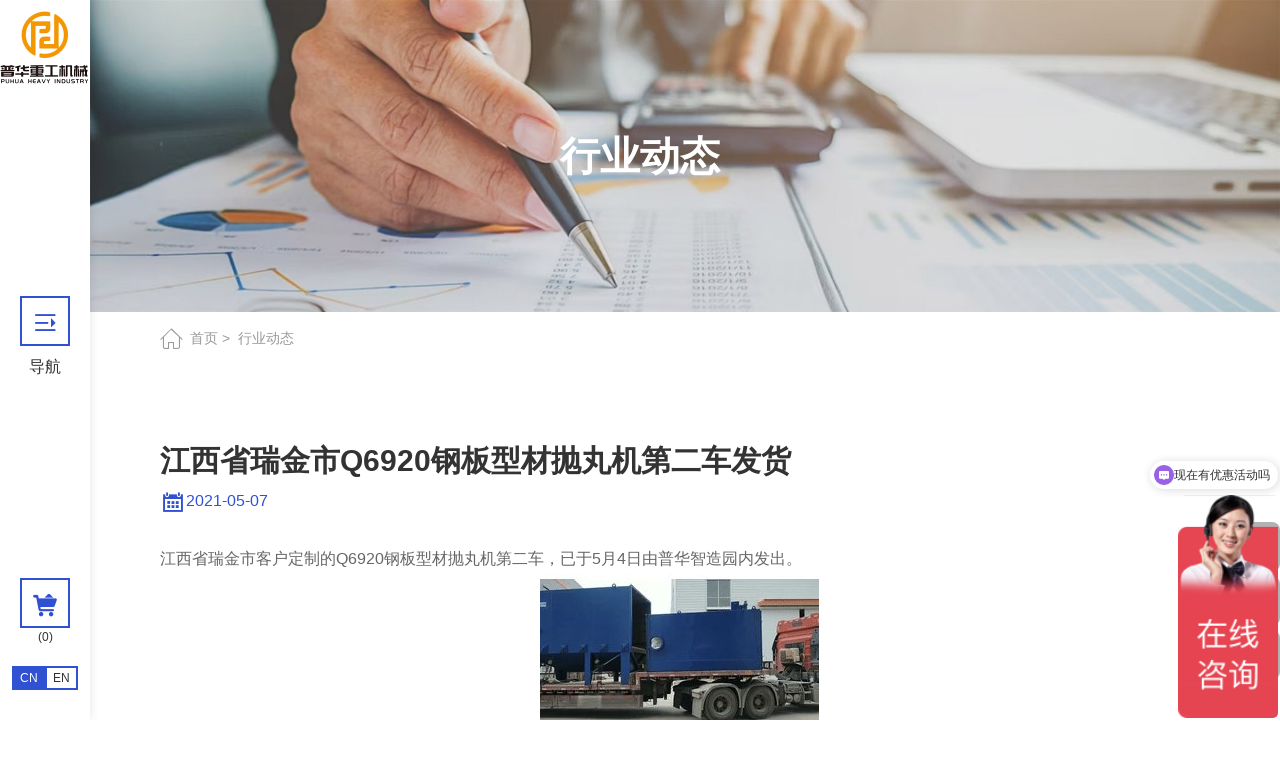

--- FILE ---
content_type: text/html; charset=utf-8
request_url: http://www.chinapuhua.com/460.html
body_size: 4579
content:
<!DOCTYPE html>
<html lang="zh-CN">

<head>
   <meta charset="utf-8">
   <meta http-equiv="X-UA-Compatible" content="IE=edge,chrome=1">
   <meta name="renderer" content="webkit">
   <meta name="viewport" content="width=device-width, initial-scale=1.0, user-scalable=no">

          <meta property="og:title" content="江西省瑞金市Q6920钢板型材抛丸机第二车发货">
       <meta property="og:description" content="">
       <meta property="og:image" content="http://www.chinapuhua.com/data/thumb/res/cn/20230927/op11_d14f90d9.jpg_20230927160021_360x360.jpg">
   
               <title>江西省瑞金市Q6920钢板型材抛丸机第二车发货</title>
       <meta name="keywords" content="抛丸机价格,辊道通过式抛丸机,吊钩式抛丸机,履带式抛丸机,路面抛丸机,网带式抛丸机,喷砂房,喷漆房,抛丸清理机,悬链式抛丸机,吊钩式抛丸机,履带式抛丸机,路面抛丸机,抛丸机青岛抛丸机,钢结构抛丸机,钢板抛丸机,通过式抛丸机">
       <meta name="description" content="青岛普华重工专业提供各种抛丸机、辊道通过式抛丸机、吊钩式抛丸机、履带式抛丸机、路面抛丸机、喷砂房、悬链式抛丸机、青岛抛丸机、钢结构抛丸机、钢板抛丸机、通过式抛丸机等，公司集表面清理设备、铸造机械、涂装生产线、数控锻压及自动化设备科研开发、多行业生产贸易为一体的高科技技术企业。">
        
   <html>

<head>

<script>
var _hmt = _hmt || [];
(function() {
var hm = document.createElement("script");
hm.src = "https://hm.baidu.com/hm.js?9b236fe4c3c99e559b8a0794d7f2714e";
var s = document.getElementsByTagName("script")[0];
s.parentNode.insertBefore(hm, s);
})();
</script>

</head>

</html>
   <link rel="stylesheet" href="/tpl/cn_puhuajixie/assets/npm/bootstrap/css/bootstrap.min.css">
   <link rel="stylesheet" href="/tpl/cn_puhuajixie/assets/npm/animate.css/animate.min.css">
   <link rel="stylesheet" href="/tpl/cn_puhuajixie/assets/app/fonts/iconfont.css" />
   <link rel="stylesheet" href="/tpl/cn_puhuajixie/assets/npm/jquery.fancybox/jquery.fancybox.css">
   <link rel="stylesheet" href="/tpl/cn_puhuajixie/assets/npm/slick/slick.css" />
   <link rel="stylesheet" href="/tpl/cn_puhuajixie/assets/npm/swiper/swiper-bundle.min.css" />
   <link rel="stylesheet" href="/tpl/cn_puhuajixie/assets/npm/fullpage/fullpage.min.css" />
   <link rel="stylesheet" href="/tpl/cn_puhuajixie/assets/app/css/common.css" />
   <link rel="stylesheet" href="/tpl/cn_puhuajixie/assets/app/css/style.css">
   <script src="/tpl/cn_puhuajixie/assets/plugins/jquery-1.11.0.min.js"></script>
</head>

<body>



<div class="header">

   <a class="logo" href="/">
      <img src="/res/cn/20231013/8e479263687d7793.png" alt="青岛普华重工机械有限公司">
   </a>

   <div class="header-menu">
      <i class="icon iconfont icon-zhankaicaidan"></i>
      <span>导航</span>
   </div>

   <div class="header-bottom">
      <a class="cart" href="/index.php?c=cart">
         <i class="icon iconfont icon-gouwucheman1"></i>
         <p>(<span class="cart_total">0</span>)</p>
      </a>
      <div class="language">
         <a class="active" href="">CN</a>
         <a href="">EN</a>
      </div>
   </div>

</div>

<div class="header-open">
   <div class="header-nav">
      <ul class="row">
                     <li class="col-6">
               <a class="nav-item" href="/about.html">
                  <div class="img-box">
                     <img src="/data/thumb/res/cn/20250911/000_4cb93ef8.jpg_20250911144244_560x180.jpg" width="560" height="180" alt="关于我们">
                  </div>
                  <p>关于我们</p>
               </a>
            </li>
                     <li class="col-6">
               <a class="nav-item" href="/product.html">
                  <div class="img-box">
                     <img src="/data/thumb/res/cn/20230713/nav-2_e628d853.jpg_20230713165205_560x180.jpg" width="560" height="180" alt="产品列表">
                  </div>
                  <p>产品列表</p>
               </a>
            </li>
                     <li class="col-6">
               <a class="nav-item" href="/equipment.html">
                  <div class="img-box">
                     <img src="/data/thumb/res/cn/20230713/nav-3_50dd0d3c.jpg_20230713165225_560x180.jpg" width="560" height="180" alt="设备展示">
                  </div>
                  <p>设备展示</p>
               </a>
            </li>
                     <li class="col-6">
               <a class="nav-item" href="/case.html">
                  <div class="img-box">
                     <img src="/data/thumb/res/cn/20230713/nav-4_53c4c6f0.jpg_20230713165245_560x180.jpg" width="560" height="180" alt="合作案例">
                  </div>
                  <p>合作案例</p>
               </a>
            </li>
                     <li class="col-6">
               <a class="nav-item" href="/news.html">
                  <div class="img-box">
                     <img src="/data/thumb/res/cn/20230713/nav-5_81e8a5a7.jpg_20230713165312_560x180.jpg" width="560" height="180" alt="行业动态">
                  </div>
                  <p>行业动态</p>
               </a>
            </li>
                     <li class="col-6">
               <a class="nav-item" href="/contact.html">
                  <div class="img-box">
                     <img src="/data/thumb/res/cn/20230713/nav-6_da0955b8.jpg_20230713165334_560x180.jpg" width="560" height="180" alt="联系我们">
                  </div>
                  <p>联系我们</p>
               </a>
            </li>
               </ul>
   </div>

   <div class="search">
      <div class="search-logo">
         <img src="/res/cn/20231013/8e479263687d7793.png" alt="青岛普华重工机械有限公司">
         <form action="/product.html">
            <input type="text" placeholder="请输入..." name="keywords">
            <button class="btn submit"><i class="icon iconfont icon-sousuo1"></i></button>
         </form>
      </div>
   </div>

</div>

<div class="fszero">
         <h1>江西省瑞金市Q6920钢板型材抛丸机第二车发货</h1>
   </div>
    <div class="banner-in">
       <div class="item">
                            <img src="/data/thumb/res/cn/20230713/news-banner_1fcd3bb6.jpg_20230713164601_1920x0.jpg" alt="news-banner">
                   </div>
       <div class="text-in">
                            <h2>行业动态</h2>
                   </div>
    </div>

<div class="wrapper">
   <div class="wrap-location">
  <div class="container">
     <div class="location">
        <i class="icon iconfont icon-home"></i>
        <ul>
                            <li><a href="/">首页</a></li>
                <li><a href="/news.html">行业动态</a></li>
                    </ul>
     </div>
  </div>
</div>   <div class="wrap wrap-details">
      <div class="container">
         <div class="details">
            <div class="title-details">
               <h2>江西省瑞金市Q6920钢板型材抛丸机第二车发货</h2>
               <span class="date"><i class="icon iconfont icon-rili"></i>2021-05-07</span>
            </div>
            <div class="text fancybox-pic">
               <p>江西省瑞金市客户定制的Q6920钢板型材抛丸机第二车，已于5月4日由普华智造园内发出。</p><p style="text-align: center;"><img src="/data/thumb/res/cn/20230927/image_48b1cb46.png_20230927155844_1920x0.jpg" alt="image"/></p><p><br/></p><p>钢板因具有耐高温、高压、低温，耐腐蚀、磨损等特点而在建筑行业得到了广泛的应用，但钢板暴露于空气中，一段时间后表面会产生氧化皮、锈渍以及各种污浊物，不但会影响美观，而且还会严重影响钢板在使用过程中的质量与寿命，在一定程度上增加了企业的生产成本。</p><p style="text-align: center;"><img src="/data/thumb/res/cn/20230927/image_c2f92118.png_20230927155902_1920x0.jpg" alt="image"/></p><p><br/></p><p>普华重工机械根据客户的生产需求，定制生产了钢板抛丸机，该设备主要用来进行钢板表面的清理除锈工作。钢板抛丸机是利用抛丸器抛射出的弹丸击打在钢板表面，能够自动完成目标清洗任务，不仅减轻了人工清洗的劳动强度，而且提高了清洗效果，大大提高了工作效率。</p><p><br/></p><p style="text-align: center;"><img src="/data/thumb/res/cn/20230927/image_f3d4af24.png_20230927155920_1920x0.jpg" alt="image"/></p>            </div>
         </div>
         <div class="share">
            <p>分享到:</p>
            <div class="a2a_kit a2a_kit_size_32 a2a_default_style">
               <a class="share-cn a2a_button_sina_weibo"></a>
               <a class="share-cn a2a_button_wechat"></a>
               <a class="share-cn a2a_button_qzone"></a>
               <a class="share-other a2a_button_facebook"></a>
               <a class="share-other a2a_button_twitter"></a>
               <a class="share-other share-cn a2a_button_email"></a>
               <a class="share-other a2a_button_linkedin"></a>
               <a class="share-other a2a_button_whatsapp"></a>
               <a class="a2a_dd" href="https://www.addtoany.com/share"></a>
            </div>
            <script async src="https://static.addtoany.com/menu/page.js"></script>
         </div>
         <div class="relate-details">
                                                        <a class="prev" href="/452.html">发往平度的2620喷砂房装车发货</a>
                                           <a class="next" href="/453.html">江西定制防腐管材型材Q6920辊道抛丸机安装调试完成</a>
                      </div>
      </div>
   </div>
</div>
<div class="box-footer">
   <div class="container">
      <div class="foot">

         <div class="foot-text">
            <div class="title-foot">
               <h3>联系方式</h3>
            </div>
            <div class="foot-info">
               <p><span>邮箱:</span><a href="mailto:zhangguodong@puhuazg.com">zhangguodong@puhuazg.com</a></p>
               <p><span>电话: </span><a href="tel:+86-532-88189800">+86-532-88189800</a></p>
               <p><span>地址:</span>中国青岛西海岸新区疏港高速隐珠出口正西700米（北五路与珠山路交汇处）</p>
            </div>
         </div>

         <div class="foot-nav">
            <div class="title-foot">
               <h3>产品</h3>
            </div>
            <div class="foot-info">
                                 <a href="/product/c1.html">抛喷丸清理设备</a>
                                 <a href="/product/c2.html">抛丸机配件</a>
                                 <a href="/product/shukong.html">数控设备/激光应用设备</a>
                           </div>
         </div>

         <div class="foot-message">
            <div class="title-foot">
               <h3>订阅我们，以获得最新的消息</h3>
            </div>
            <div class="foot-info">
               <form class="form1">
                   <input type="text" placeholder="请输入您的邮箱:" name="email">
                   <input type="hidden" name="title" value="邮件订阅" />
                   <input type="hidden" value="3.129.71.72" name="ip" />
                   <input type="hidden" name="id" value="bottomemail">
                   <input type="hidden" name="_spam" value="">
                   <button class="btn submit send1"><i class="icon iconfont icon-fasong"></i></button>
               </form>
               <div class="sitemap"><a href="/sitemap.html"><i class="icon iconfont icon-dingwei1"></i> 站点地图</a></div>
               <div class="erweima-logo">
                  <div class="erweima">
                                             <img src="/data/thumb/res/cn/20230713/erweima_8d868735.jpg_20230713155726_200x200.jpg" alt="erweima">
                                             <img src="/data/thumb/res/cn/20230713/erweima_1a77a4e8.jpg_20230713155729_200x200.jpg" alt="erweima">
                                       </div>
                  <div class="foot-logo">
                     <img src="/res/cn/20231103/997e31d0566e9fe3.png" alt="-4">
                  </div>
               </div>
            </div>
         </div>

      </div>

      <div class="copyright">
         <p>
            Copyright @2020-2023 青岛普华重工集团 版权所有            <a href="https://beian.miit.gov.cn" target="_blank" rel="noreferrer noopener nofollow">鲁ICP备16050172号-10</a>            <span><script type="text/javascript">document.write(unescape("%3Cspan id='cnzz_stat_icon_1281288482'%3E%3C/span%3E%3Cscript src='https://s4.cnzz.com/z_stat.php%3Fid%3D1281288482%26show%3Dpic' type='text/javascript'%3E%3C/script%3E"));</script></span>
            <a class="power" href="http://www.hicheng.net/" target="_blank" rel="noreferrer noopener nofollow">技术支持：海诚互联</a>
         </p>
      </div>

   </div>

</div><div class="online-wrap">
   <span class="btn active"></span>
   <div class="online active">
      <a class="iconfont icon-qq d-none" href="http://wpa.qq.com/msgrd?v=3&uin=&site=qq&menu=yes" target="_blank"></a>
      <a class="iconfont icon-weixin code online-other" href="javascript:;">
         <div class="mask">
            <div class="mask-box">
               <img src="/res/cn/20230713/erweima_8d868735.jpg" alt="erweima" />
            </div>
         </div>
         <div class="code-pic">
            <div class="pic-box">
               <img src="/res/cn/20230713/erweima_8d868735.jpg" alt="erweima" />
            </div>
         </div>
      </a>
      <a class="iconfont icon-email online-cn" href="mailto:zhangguodong@puhuazg.com"></a>
      <a class="iconfont icon-phone online-cn" href="tel:+86-532-88189800">
         <span class="phone-num">
            <p>+86-532-88189800</p>
         </span>
      </a>
      <a class="iconfont icon-whatsapp online-other" href="https://api.whatsapp.com/send?phone=" target="_blank" rel="noreferrer noopener nofollow">
         <span class="phone-num">
            <p></p>
         </span>
      </a>
      <a class="iconfont icon-skype d-none" href="skype:?chat"></a>
      <a class="iconfont icon-arrow-top backtop" href=""></a>
   </div>
</div>

<div class="visible-xs-block xs-online">
   <ul>
      <li class="xs-online-home d-none">
         <a href="/">首页</a>
      </li>
      <li class="xs-online-tel">
         <a href="tel:+86-532-88189800">电话</a>
      </li>
      <li class="xs-online-contact">
         <a href="/contact.html">联系</a>
      </li>
      <li class="xs-online-mail d-none">
         <a href="mailto:zhangguodong@puhuazg.com">邮箱</a>
      </li>
      <li class="xs-online-whatsapp d-none">
         <a href="https://api.whatsapp.com/send?phone=" target="_blank" rel="noreferrer noopener nofollow">whatsapp</a>
      </li>
      <li class="xs-online-message">
         <a href="/contact.html#message">留言</a>
      </li>
      <li class="xs-online-map d-none">
         <a href="/contact.html#map">地图</a>
      </li>
      <li class="xs-online-product">
         <a href="/product.html">产品</a>
      </li>
      <li class="xs-online-top">
         <a class="backtop" href="">顶部</a>
      </li>
   </ul>
</div>

<div class="loadjs">
   <script src="/tpl/cn_puhuajixie/assets/npm/jquery.lazyload/jquery.lazyload.min.js"></script>
   <script src="/tpl/cn_puhuajixie/assets/npm/jquery.fancybox/jquery.fancybox.min.js"></script>
   <script src="/tpl/cn_puhuajixie/assets/plugins/wow.min.js"></script>
   <script src="/tpl/cn_puhuajixie/assets/plugins/jquery.countup.min.js"></script>
   <script src="/tpl/cn_puhuajixie/assets/npm/slick/slick1.9.js"></script>
   <script src="/tpl/cn_puhuajixie/assets/plugins/hc-sticky.min.js"></script>
   <script src="/tpl/cn_puhuajixie/assets/npm/fullpage/fullpage.min.js"></script>
   <script src="/tpl/cn_puhuajixie/assets/npm/fullpage/scrolloverflow.js"></script>
   <script src="/tpl/cn_puhuajixie/assets/npm/swiper/swiper-bundle.min.js"></script>
   <script src="/tpl/cn_puhuajixie/assets/scripts/main.js"></script>
   <script src="/tpl/cn_puhuajixie/assets/scripts/liuyan.js"></script>
   <script src="/tpl/cn_puhuajixie/assets/scripts/cart.js"></script>
   </div>

</body>
</html>

--- FILE ---
content_type: text/css
request_url: http://www.chinapuhua.com/tpl/cn_puhuajixie/assets/app/fonts/iconfont.css
body_size: 1448
content:
@font-face {
  font-family: "iconfont"; /* Project id 4141090 */
  src: url('iconfont.woff2?t=1688366438265') format('woff2'),
       url('iconfont.woff?t=1688366438265') format('woff'),
       url('iconfont.ttf?t=1688366438265') format('truetype');
}

.iconfont {
  font-family: "iconfont" !important;
  font-size: 16px;
  font-style: normal;
  -webkit-font-smoothing: antialiased;
  -moz-osx-font-smoothing: grayscale;
}

.icon-24gf-play:before {
  content: "\ea83";
}

.icon-jiahao01:before {
  content: "\e635";
}

.icon-jianhao:before {
  content: "\e637";
}

.icon-home:before {
  content: "\e6a9";
}

.icon-sousuo1:before {
  content: "\e63f";
}

.icon-2fengongsi:before {
  content: "\e62c";
}

.icon-qiyewenhua:before {
  content: "\e61d";
}

.icon-chaqirongyu:before {
  content: "\e9b2";
}

.icon-shujutu:before {
  content: "\e6ef";
}

.icon-gouwucheman1:before {
  content: "\e61f";
}

.icon-youxiang1:before {
  content: "\e667";
}

.icon-fangzi:before {
  content: "\e63d";
}

.icon-fasong:before {
  content: "\e642";
}

.icon-dianhua2:before {
  content: "\e623";
}

.icon-zhankaicaidan:before {
  content: "\e624";
}

.icon-26jianshao:before {
  content: "\e698";
}

.icon-jinrujiantou:before {
  content: "\e88e";
}

.icon-dingwei1:before {
  content: "\e62a";
}

.icon-bofang:before {
  content: "\e62e";
}

.icon-fangda:before {
  content: "\ec13";
}

.icon-daohangdizhi:before {
  content: "\e661";
}

.icon-jiantou_xiangyou_o:before {
  content: "\eb94";
}

.icon-tianjia:before {
  content: "\e651";
}

.icon-24gf-telephone:before {
  content: "\e96c";
}

.icon-24gf-playCircle:before {
  content: "\ea82";
}

.icon-zhiding:before {
  content: "\e64a";
}

.icon-jurassic_email:before {
  content: "\e69a";
}

.icon-reply-full:before {
  content: "\ea18";
}

.icon-jinru:before {
  content: "\e633";
}

.icon-lvding0:before {
  content: "\e62f";
}

.icon-dingwei:before {
  content: "\e608";
}

.icon-dianhua:before {
  content: "\e638";
}

.icon-whatsapp:before {
  content: "\e621";
}

.icon-gotop2:before {
  content: "\e614";
}

.icon-shubiao:before {
  content: "\e61e";
}

.icon-next:before {
  content: "\e639";
}

.icon-prev:before {
  content: "\e6f1";
}

.icon-gouwuche:before {
  content: "\e603";
}

.icon-gps:before {
  content: "\e63e";
}

.icon-gotop:before {
  content: "\e60f";
}

.icon-chuanzhen:before {
  content: "\e606";
}

.icon-whatsapp1:before {
  content: "\e751";
}

.icon-dizhi:before {
  content: "\e60d";
}

.icon-xinfeng:before {
  content: "\e6a4";
}

.icon-fax:before {
  content: "\e653";
}

.icon-cart:before {
  content: "\e600";
}

.icon-phone:before {
  content: "\e61c";
}

.icon-youtube:before {
  content: "\e6d7";
}

.icon-message:before {
  content: "\e826";
}

.icon-instagram:before {
  content: "\e607";
}

.icon-gouwuche1:before {
  content: "\e631";
}

.icon-facebook:before {
  content: "\e615";
}

.icon-weixin:before {
  content: "\e604";
}

.icon-qq:before {
  content: "\e62d";
}

.icon-point:before {
  content: "\e643";
}

.icon-star:before {
  content: "\e60a";
}

.icon-linkedin:before {
  content: "\e6f0";
}

.icon-rili:before {
  content: "\e63a";
}

.icon-skype:before {
  content: "\e616";
}

.icon-tuite:before {
  content: "\e60b";
}

.icon-google:before {
  content: "\e645";
}

.icon-fax1:before {
  content: "\e64f";
}

.icon-plus:before {
  content: "\e6d2";
}

.icon-xinfeng1:before {
  content: "\e72e";
}

.icon-search1:before {
  content: "\e660";
}

.icon-gotop1:before {
  content: "\e605";
}

.icon-news-r:before {
  content: "\e9b3";
}

.icon-arrow-down:before {
  content: "\e602";
}

.icon-google1:before {
  content: "\e60c";
}

.icon-arrow-right:before {
  content: "\e72f";
}

.icon-news-l:before {
  content: "\e9b4";
}

.icon-arrow-left:before {
  content: "\e9b5";
}

.icon-erweima:before {
  content: "\e613";
}

.icon-youjiantou:before {
  content: "\e9b6";
}

.icon-youjiantou1:before {
  content: "\e610";
}

.icon-chahao:before {
  content: "\e61b";
}

.icon-zoujiantou1:before {
  content: "\e9b7";
}

.icon-homebig:before {
  content: "\e6c8";
}

.icon-fangdajing:before {
  content: "\e60e";
}

.icon-diqiu:before {
  content: "\e620";
}

.icon-arrow-top:before {
  content: "\e622";
}

.icon-duihuakuang:before {
  content: "\e66b";
}

.icon-pinterest:before {
  content: "\e6f4";
}

.icon-geren:before {
  content: "\e609";
}

.icon-shouji:before {
  content: "\e627";
}

.icon-youtube1:before {
  content: "\e618";
}

.icon-jianhao1:before {
  content: "\e628";
}

.icon-mui-icon-add:before {
  content: "\e629";
}

.icon-shopping-bag:before {
  content: "\e611";
}

.icon-lajitong1:before {
  content: "\e632";
}

.icon-facebook-messenger:before {
  content: "\e9de";
}

.icon-xunjia:before {
  content: "\e636";
}

.icon-arrLeft-fill:before {
  content: "\e62b";
}

.icon-tijiao:before {
  content: "\e6cf";
}

.icon-xiexian:before {
  content: "\e630";
}

.icon-instagram1:before {
  content: "\e617";
}

.icon-vk:before {
  content: "\e768";
}

.icon-messenger:before {
  content: "\e63c";
}

.icon-video:before {
  content: "\e650";
}

.icon-ai215-copy:before {
  content: "\eb5f";
}

.icon-video1:before {
  content: "\e644";
}

.icon-Ie:before {
  content: "\e699";
}

.icon-weibo:before {
  content: "\e669";
}

.icon-changjiantou-copy-copy:before {
  content: "\e64b";
}

.icon-jiantouyou:before {
  content: "\e625";
}

.icon-jiantouzuo:before {
  content: "\eb60";
}

.icon-facebook1:before {
  content: "\e6d9";
}

.icon-GroupCopy:before {
  content: "\e61a";
}

.icon-product:before {
  content: "\e7e9";
}

.icon-weibo1:before {
  content: "\e626";
}

.icon-douyin:before {
  content: "\e612";
}

.icon-jinritoutiao:before {
  content: "\e697";
}

.icon-message1:before {
  content: "\e65f";
}

.icon-youxiang:before {
  content: "\e634";
}

.icon-Instagramlogo:before {
  content: "\e6b6";
}

.icon-skype2:before {
  content: "\e766";
}

.icon-Email:before {
  content: "\e65b";
}

.icon-weixin1:before {
  content: "\e66f";
}

.icon-qq2:before {
  content: "\e65c";
}

.icon-whatsapp2:before {
  content: "\e70a";
}

.icon-xiazai1:before {
  content: "\e64d";
}

.icon-linkedin1:before {
  content: "\ed9a";
}

.icon-icomoonfacebook:before {
  content: "\eec0";
}

.icon-instagram2:before {
  content: "\e93b";
}

.icon-gouwucheman:before {
  content: "\e601";
}

.icon-dingzhijiaju:before {
  content: "\e619";
}

.icon-dianhua1:before {
  content: "\e680";
}

.icon-qiandai:before {
  content: "\e665";
}

.icon-zixun1:before {
  content: "\e662";
}

.icon-liaotian:before {
  content: "\e640";
}

.icon-quotation:before {
  content: "\e655";
}

.icon-duihao1:before {
  content: "\e656";
}

.icon-rexian:before {
  content: "\e659";
}

.icon-changjiantou-copy:before {
  content: "\e65e";
}

.icon-Youtube:before {
  content: "\e880";
}

.icon-linkedin2:before {
  content: "\e654";
}

.icon-twitterlogo:before {
  content: "\e68b";
}

.icon-linkedin3:before {
  content: "\f1e7";
}

.icon-douyin1:before {
  content: "\e8db";
}



--- FILE ---
content_type: text/css
request_url: http://www.chinapuhua.com/tpl/cn_puhuajixie/assets/app/css/common.css
body_size: 1129
content:
@-ms-viewport {
    width: auto !important;
}
li,
ol,
ul {
    list-style: none;
}
a {
    color: inherit;
}
a:hover,
a:link,
a:visited {
    text-decoration: none;
    color: inherit;
}
input[type=number] {
    -moz-appearance: textfield;
}
input[type=number]::-webkit-inner-spin-button,
input[type=number]::-webkit-outer-spin-button {
    margin: 0;
    -webkit-appearance: none;
}
ul {
    margin: 0;
    padding: 0;
}
button,
input,
textarea {
    border: none;
    outline: none;
}
a[data-fancybox] {
    outline: none;
}
a[data-fancybox] img {
    outline: none !important;
}
.slick-slide {
    outline: none;
}
.slick-slide a {
    outline: none !important;
}
img[data-lazy] {
    background: url(../images/ajax-loader.gif) no-repeat center;
}
img.lazy {
    min-width: 1px;
    min-height: 1px;
    background: url(../images/ajax-loader.gif) no-repeat center;
}
@media (min-width: 1200px) {
    .wow {
        visibility: hidden;
    }
}
.lazy {
   background-image: url(../images/ajax-loader.gif);
    background-repeat: no-repeat;
    background-position: center;
}
.slick-slide,
.slick-slider .slick-track,
.slick-slider .slick-list,
.slick-slide img,
.slick-slider .slick-track img,
.slick-slider .slick-list img {
    -webkit-transform: translateZ(1px);
    -webkit-transform: translate3d(0, 0, 1px);
    transform: translateZ(1px);
    transform: translate3d(0, 0, 1px);
    -webkit-backface-visibility: hidden;
    backface-visibility: hidden;
}
.at-resp-share-element .at-share-btn {
    margin-bottom: 0 !important;
}
.transform-0 {
    -webkit-transform: translate(0) !important;
    -ms-transform: translate(0) !important;
    transform: translate(0) !important;
}
.slick-disabled {
    cursor: no-drop;
    opacity: .5;
}
body.fixed {
    position: fixed;
    width: 100%;
    height: 100%;
    overflow: hidden;
}
body.searchactive {
    position: fixed;
    width: 100%;
    height: 100%;
    overflow: hidden;
}

@media (min-width: 1470px) {
    .container {
        width: 1440px;
        max-width: 1440px;
    }
}

@media(max-width:767px) {
    .col-6:nth-child(2n+1) {
        padding-right: 7.5px;
    }
    .col-6:nth-child(2n) {
        padding-left: 7.5px;
    }
}
input[type=number] {
    -moz-appearance: textfield;
}
input[type=number]::-webkit-inner-spin-button,
input[type=number]::-webkit-outer-spin-button {
    -webkit-appearance: none;
    margin: 0;
}
.img-box {
    position: relative;
    z-index: 1;
    display: block;
    overflow: hidden;
    height: 0;
    padding-bottom: 100%;
}
.img-box img {
    position: absolute;
    top: 0;
    left: 0;
    display: block;
    width: 100%;
    height: 100%;
}
/* .fancybox-slide--iframe .fancybox-content {
    width: 733px !important;
    max-width: 80%;
    height: 500px !important;
    max-height: 50%;
    margin: 0;
} */
/*.fancybox-caption {
    border: none;
    text-align: center;
    font-size: 16px;
}*/

.fancybox-slide--iframe .fancybox-content
{
    width: 800px;
    max-width: 80%;
    height: 600px;
    min-height: 40%;
    max-height: 50%;
    margin: 0;
}
.fancybox-slide--video video
{
    max-width: 80%;
    padding: 0;
}
@media (max-width: 767px)
{
    .fancybox-slide--video video
    {
        max-width: 95%;
    }
}
.fancybox-slide > video
{
    padding: 0;
}
.swiper-lazy
{
    background: url(../images/ajax-loader.gif) no-repeat center;
}
.zoomDiv {
    z-index: 9;
    background: #ffffff;
    border: 1px solid #CCCCCC;
    display: none;
    text-align: center;
    overflow: hidden;
}
@media(min-width: 768px) {
    .zoomDiv {
        position: absolute;
    }
}
.zoomMask {
    z-index: 1;
    position: absolute;
    background: url("../images/mask.png") repeat scroll 0 0 transparent;
    cursor: move;
}
@media(max-width: 767px) {
    .zoomMask {
        display: none;
    }
}
.scrollbar::-webkit-scrollbar {
    width: 6px;
    position: absolute;
    left: 0;
    z-index: 2;
}
.scrollbar::-webkit-scrollbar-track {
    background-color: #eee;
}
.scrollbar::-webkit-scrollbar-thumb {
    background-color: #dcdcdc;
}

--- FILE ---
content_type: text/css
request_url: http://www.chinapuhua.com/tpl/cn_puhuajixie/assets/app/css/style.css
body_size: 16577
content:
.ff
{
    font-family: 'iconfont' !important;
}
@font-face
{
    font-family: 'Oswald-Bold';
    font-weight: bold;
    font-style: normal;

    src: url('../fonts/Oswald-Bold.eot');
    src: local('Oswald Bold'), local('Oswald-Bold'), url('../fonts/Oswald-Bold.eot?#iefix') format('embedded-opentype'), url('../fonts/Oswald-Bold.woff2') format('woff2'), url('../fonts/Oswald-Bold.woff') format('woff'), url('../fonts/Oswald-Bold.ttf') format('truetype'), url('../fonts/Oswald-Bold.svg#Oswald-Bold') format('svg');
    font-display: swap;
}
body
{
    font-family: 'Microsoft YaHei', 'WenQuanYi Micro Hei', 'Heiti SC', 'PingFang SC', 'Hiragino Sans GB', Arial, Helvetica, sans-serif;
    font-size: 14px;
    font-weight: normal;

    color: #333;

    -webkit-font-smoothing: antialiased;
    -moz-osx-font-smoothing: grayscale;
}
@media (max-width: 1350px)
{
    .container
    {
        padding-left: 90px;
    }
}
@media (max-width: 1199px)
{
    .container
    {
        padding-left: 15px;
    }
}
.slick-arrow
{
    font-size: 20px;
    line-height: 44px;

    position: absolute;
    z-index: 7;
    top: 50%;
    left: -5%;

    width: 44px;
    height: 44px;
    padding: 0;

    cursor: pointer;
    -webkit-transition: all .2s;
            transition: all .2s;
    -webkit-transform: translateY(-50%);
        -ms-transform: translateY(-50%);
            transform: translateY(-50%);

    color: #666;
    border: none;
    border: 1px solid #333;
    -webkit-border-radius: 50%;
       -moz-border-radius: 50%;
            border-radius: 50%;
    background: none;

        -ms-border-radius: 50%;
         -o-border-radius: 50%;
}
@media (max-width: 767px)
{
    .slick-arrow
    {
        line-height: 30px;

        left: -10px;

        width: 30px;
        height: 30px;
    }
}
.slick-arrow:before
{
    font-family: 'iconfont' !important;

    display: block;

    content: '\eb60';
}
.slick-arrow.slick-next
{
    right: -5%;
    left: auto;
}
@media (max-width: 767px)
{
    .slick-arrow.slick-next
    {
        right: -10px;
    }
}
.slick-arrow.slick-next:before
{
    content: '\e625';
}
.slick-arrow:hover
{
    color: #fff;
    border-color: #fff;
    background-color: #3151d3;
}
.slick-dots
{
    text-align: center;
}
.slick-dots li
{
    display: inline-block;

    width: 30px;
    height: 8px;
    margin: 0 5px;

    vertical-align: top;

    border-radius: 4px;
    background-color: #f5f5f5;
}
.slick-dots li button
{
    display: none;
}
.slick-dots li.slick-active
{
    width: 50px;

    background-color: #3151d3;
}
.flexwrap
{
    display: -webkit-box;
    display: -webkit-flex;
    display: -ms-flexbox;
    display:         flex;

    -webkit-box-pack: justify;
    -webkit-justify-content: space-between;
    -ms-flex-pack: justify;
            justify-content: space-between;
    -webkit-box-align: center;
    -webkit-align-items: center;
    -ms-flex-align: center;
            align-items: center;
}
.pt-130
{
    padding-top: 130px;
}
@media (max-width: 1199px)
{
    .pt-130
    {
        padding-top: 90px;
    }
}
.header
{
    position: fixed;
    z-index: 9;
    top: 0;
    left: 0;

    display: -webkit-box;
    display: -webkit-flex;
    display: -ms-flexbox;
    display:         flex;
            flex-direction: column;

    width: 90px;
    height: 100%;
    padding-bottom: 30px;

    -webkit-transition: all .4s;
            transition: all .4s;
    text-align: center;

    background-color: #fff;
    box-shadow: 0 0 10px rgba(0, 0, 0, .1);

    -webkit-box-pack: justify;
    -webkit-justify-content: space-between;
    -ms-flex-pack: justify;
            justify-content: space-between;
    -webkit-box-orient: vertical;
    -webkit-box-direction: normal;
    -webkit-flex-direction: column;
        -ms-flex-direction: column;
}
@media (max-width: 1199px)
{
    .header
    {
                flex-direction: row;

        width: 100%;
        height: 60px;
        padding: 0 70px 0 15px;

        -webkit-box-orient: horizontal;
        -webkit-box-direction: normal;
        -webkit-flex-direction: row;
            -ms-flex-direction: row;
        -webkit-box-align: center;
        -webkit-align-items: center;
        -ms-flex-align: center;
                align-items: center;
    }
}
.header .logo
{
    height: 100px;
}
@media (max-width: 1199px)
{
    .header .logo
    {
        height: 60px;
    }
}
.header .logo img
{
    height: 100%;
}
.header .header-menu
{
    cursor: pointer;
}
@media (max-width: 1199px)
{
    .header .header-menu
    {
        position: absolute;
        top: 10px;
        right: 15px;
    }
}
.header .header-menu .icon
{
    font-size: 30px;
    line-height: 50px;

    display: block;

    width: 50px;
    height: 50px;
    margin: 0 auto;

    color: #3151d3;
    border: 2px solid #3151d3;
}
@media (max-width: 1199px)
{
    .header .header-menu .icon
    {
        font-size: 24px;
        line-height: 40px;

        width: 40px;
        height: 40px;
    }
}
.header .header-menu span
{
    font-size: 16px;
    line-height: 30px;

    display: block;

    margin-top: 6px;
}
@media (max-width: 1199px)
{
    .header .header-menu span
    {
        font-size: 0;
    }
}
.header .cart
{
    display: block;
}
@media (max-width: 1199px)
{
    .header .cart
    {
        position: relative;

        display: inline-block;
        float: right;

        vertical-align: middle;
    }
}
.header .cart .icon
{
    font-size: 24px;
    line-height: 50px;

    display: block;

    width: 50px;
    height: 50px;
    margin: 0 auto;

    -webkit-transition: all .2s;
            transition: all .2s;

    color: #3151d3;
    border: 2px solid #3151d3;
}
@media (max-width: 1199px)
{
    .header .cart .icon
    {
        font-size: 20px;
        line-height: 40px;

        width: 40px;
        height: 40px;
    }
}
.header .cart p
{
    font-size: 12px;

    margin: 0;
}
@media (max-width: 1199px)
{
    .header .cart p
    {
        font-size: 0;

        position: absolute;
        top: 0;
        right: -10px;
    }
    .header .cart p span
    {
        font-size: 14px;
        line-height: 20px;

        display: inline-block;

        width: 20px;
        height: 20px;

        color: #fff;
        border-radius: 50%;
        background-color: #3151d3;
        box-shadow: 0 0 10px rgba(0, 0, 0, .1);
    }
}
.header .cart:hover .icon
{
    color: #fff;
    background-color: #3151d3;
}
.header .language
{
    font-size: 0;

    margin-top: 20px;
    padding: 0 12px;
}
@media (max-width: 1199px)
{
    .header .language
    {
        display: inline-block;

        margin-top: 10px;

        vertical-align: middle;
    }
}
.header .language a
{
    font-size: 12px;
    line-height: 20px;

    display: inline-block;

    width: 50%;

    text-align: center;
    vertical-align: top;

    border: 2px solid #3151d3;
}
@media (max-width: 1199px)
{
    .header .language a
    {
        padding: 0 5px;
    }
}
.header .language a.active
{
    color: #fff;
    background-color: #3151d3;
}
.header-open
{
    position: fixed;
    z-index: 8;
    top: 0;
    left: 90px;

    width: 50%;
    height: 100%;

    -webkit-transition: all .6s;
            transition: all .6s;
    -webkit-transform: translateX(-100%);
        -ms-transform: translateX(-100%);
            transform: translateX(-100%);

    background-color: #fff;
}
@media (max-width: 1199px)
{
    .header-open
    {
        left: 0;

        display: -webkit-box;
        display: -webkit-flex;
        display: -ms-flexbox;
        display:         flex;
                flex-direction: column;

        width: 100%;
        padding-top: 0;

        -webkit-transform: translateX(-200%);
            -ms-transform: translateX(-200%);
                transform: translateX(-200%);

        -webkit-box-pack: center;
        -webkit-justify-content: center;
        -ms-flex-pack: center;
                justify-content: center;
        -webkit-box-orient: vertical;
        -webkit-box-direction: normal;
        -webkit-flex-direction: column;
            -ms-flex-direction: column;
    }
}
.header-open .header-nav .nav-item
{
    margin-bottom: 20px;

    text-align: center;
}
.header-open .header-nav .nav-item .img-box
{
    padding-bottom: 32.14285714%;
}
.header-open .header-nav .nav-item .img-box img
{
    -webkit-transition: all 1s;
            transition: all 1s;
}
.header-open .header-nav .nav-item p
{
    font-size: 20px;
    line-height: 70px;

    margin: 0;

    -webkit-transition: all .2s;
            transition: all .2s;

    background-color: #f5f5f5;
}
@media (max-width: 991px)
{
    .header-open .header-nav .nav-item p
    {
        font-size: 18px;
        line-height: 50px;
    }
}
.header-open .header-nav .nav-item:hover .img-box img
{
    -webkit-transform: scale(1.1);
        -ms-transform: scale(1.1);
            transform: scale(1.1);
}
.header-open .header-nav .nav-item:hover p
{
    color: #fff;
    background-color: #3151d3;
}
.header-open .search
{
    margin-top: 8%;
}
.header-open .search .search-logo
{
    text-align: center;
}
.header-open .search .search-logo img
{
    max-height: 100px;
}
.header-open .search form
{
    position: relative;

    width: 350px;
    margin: 0 auto;
}
@media (max-width: 1199px)
{
    .header-open .search form
    {
        width: 80%;
    }
}
.header-open .search form input
{
    line-height: 46px;

    width: 100%;
    padding: 0 70px 0 20px;

    border-radius: 30px;
    background-color: #ececee;
}
.header-open .search form input::-webkit-input-placeholder,
.header-open .search form textarea::-webkit-input-placeholder
{
    color: #999;
}
.header-open .search form input:-o-placeholder,
.header-open .search form textarea:-o-placeholder
{
    color: #999;
}
.header-open .search form input::-moz-placeholder,
.header-open .search form textarea::-moz-placeholder
{
    color: #999;
}
.header-open .search form input:-ms-input-placeholder,
.header-open .search form textarea:-ms-input-placeholder
{
    color: #999;
}
.header-open .search form input:focus::-webkit-input-placeholder,
.header-open .search form textarea:focus::-webkit-input-placeholder
{
    color: #c5c5c5;
}
.header-open .search form input:focus::-o-placeholder,
.header-open .search form textarea:focus::-o-placeholder
{
    color: #c5c5c5;
}
.header-open .search form input:focus::-moz-placeholder,
.header-open .search form textarea:focus::-moz-placeholder
{
    color: #c5c5c5;
}
.header-open .search form input:focus::-ms-input-placeholder,
.header-open .search form textarea:focus::-ms-input-placeholder
{
    color: #c5c5c5;
}
.header-open .search form .submit
{
    line-height: 36px;

    position: absolute;
    z-index: 2;
    top: 4px;
    right: 5px;

    width: 56px;
    padding: 0;

    color: #fff;
    border-radius: 30px;
    background-color: #3151d3;
}
.header-open.active
{
    -webkit-transform: translateX(0%);
        -ms-transform: translateX(0%);
            transform: translateX(0%);
}
.online-wrap .btn
{
    line-height: 36px;

    position: fixed;
    z-index: 7;
    right: 0;
    bottom: 55px;

    width: 40px;
    height: 40px;
    padding: 0;

    -webkit-transform-origin: center center;
        -ms-transform-origin: center center;
            transform-origin: center center;
    text-align: center;

    color: #fff;
    border: 1px solid #3151d3;
    border-radius: 0;
    outline: none;
    background-color: #3151d3;
}
@media (min-width: 992px)
{
    .online-wrap .btn
    {
        display: none;
    }
}
.online-wrap .btn:before
{
    font-family: 'iconfont' !important;
    font-size: 18px;

    display: inline-block;

    content: '\e6d2';
    -webkit-transition: -webkit-transform .3s;
            transition: -webkit-transform .3s;
            transition:         transform .3s;
            transition:         transform .3s, -webkit-transform .3s;
}
.online-wrap .btn.active:before
{
    -webkit-transform: rotateZ(225deg);
        -ms-transform: rotate(225deg);
            transform: rotateZ(225deg);
}
.online-wrap .code-pic
{
    position: fixed;
    z-index: 101;
    right: 45px;
    bottom: 180px;

    display: none;

    max-width: 120px;
}
.online-wrap .code-pic .pic-box
{
    padding: 5px;

    background-color: #fff;
}
.online-wrap .code-pic img
{
    display: block;

    max-width: 100%;
}
.online-wrap .online
{
    position: fixed;
    z-index: 7;
    right: 0;
    bottom: 5%;

    -webkit-transition: right .3s;
            transition: right .3s;
    text-align: center;
}
@media (max-width: 1199px)
{
    .online-wrap .online
    {
        right: 0;
    }
}
.online-wrap .online.onlineshow
{
    right: 0;
}
@media (max-width: 991px)
{
    .online-wrap .online
    {
        top: auto;
        right: -60px;
        bottom: 100px;

        -webkit-transform: translateY(0%);
            -ms-transform: translateY(0%);
                transform: translateY(0%);
    }
    .online-wrap .online.onlineshow
    {
        right: -60px;
    }
    .online-wrap .online.active
    {
        right: 0;
    }
}
.online-wrap .online a
{
    line-height: 50px;

    position: relative;

    display: block;

    width: 50px;
    height: 50px;
    margin: 4px 0;
    padding: 0;

    -webkit-transition: all .4s;
            transition: all .4s;
    text-align: center;

    color: #fff;
    border-radius: 8px;
    background-color: rgba(0, 0, 0, .3);
}
.online-wrap .online a:before
{
    font-size: 24px;

    -webkit-transition: all .2s;
            transition: all .2s;
}
@media (min-width: 992px)
{
    .online-wrap .online a:hover
    {
        background-color: #3151d3;
    }
}
@media (max-width: 991px)
{
    .online-wrap .online a
    {
        line-height: 40px;

        width: 40px;
        height: 40px;
    }
    .online-wrap .online a:before
    {
        font-size: 20px;
    }
}
@media (min-width: 992px)
{
    .online-wrap .online .icon-phone:hover .phone-num,
    .online-wrap .online .icon-whatsapp:hover .phone-num
    {
        right: 100%;
    }
}
.online-wrap .online .icon-phone .phone-num,
.online-wrap .online .icon-whatsapp .phone-num
{
    position: absolute;
    z-index: -1;
    top: 0;
    right: -300px;

    padding-right: 5px;

    -webkit-transition: right .3s;
            transition: right .3s;
    white-space: nowrap;
}
.online-wrap .online .icon-phone .phone-num p,
.online-wrap .online .icon-whatsapp .phone-num p
{
    margin: 0;
    padding: 0 10px;

    color: #fff;
    background-color: #3151d3;
    box-shadow: 0 0 6px 0 rgba(0, 0, 0, .12);
}
@media (max-width: 767px)
{
    .online-wrap .online .code:before
    {
        font-size: 22px;
    }
}
.online-wrap .online .code .mask
{
    position: absolute;
    z-index: 10;
    top: 0;
    right: 100%;

    display: none;

    width: 130px;
    height: 130px;
    padding-right: 5px;
}
.online-wrap .online .code .mask .mask-box
{
    border: 1px solid #e5e5e5;
    background-color: #fff;
}
.online-wrap .online .code .mask img
{
    display: block;

    width: 100%;
}
.online-wrap .online .code .mask p
{
    font-size: 13px;
    line-height: 16px;

    margin: 5px 0 8px 0;

    color: #888;
}
.online-wrap .online .sale
{
    width: 158px;
    margin-bottom: 30px;
}
@media (max-width: 991px)
{
    .online-wrap .online .sale
    {
        width: 50px;
    }
}
.online-wrap .online .sale a
{
    width: 158px;
    height: 162px;

    background: none;
}
@media (max-width: 991px)
{
    .online-wrap .online .sale a
    {
        width: 50px;
        height: 50px;
    }
}
.online-wrap .online .sale img
{
    max-width: 100%;
}
@media (min-width: 992px)
{
    .online-wrap-in .online
    {
        right: 0;
    }
}
.online-wrap .icon-qq:before
{
    font-family: 'iconfont' !important;

    content: '\e62d';
}
.online-wrap .icon-weixin:before
{
    font-family: 'iconfont' !important;

    content: '\e604';
}
.online-wrap .icon-message:before
{
    font-family: 'iconfont' !important;

    content: '\e826';
}
.online-wrap .icon-email:before
{
    font-family: 'iconfont' !important;

    content: '\e69a';
}
.online-wrap .icon-skype:before
{
    font-family: 'iconfont' !important;

    content: '\e616';
}
.online-wrap .icon-whatsapp:before
{
    font-family: 'iconfont' !important;

    content: '\e621';
}
.online-wrap .icon-phone:before
{
    font-family: 'iconfont' !important;

    content: '\e61c';
}
.online-wrap .icon-erweima:before
{
    font-family: 'iconfont' !important;

    content: '\e745';
}
.online-wrap .icon-facebook:before
{
    font-family: 'iconfont' !important;

    content: '\e61a';
}
.online-wrap .icon-instagram:before
{
    font-family: 'iconfont' !important;

    content: '\e666';
}
.online-wrap .icon-cart:before
{
    font-family: 'iconfont' !important;

    content: '\e62a';
}
.online-wrap .icon-cart span
{
    font-size: 14px;
    line-height: 20px;

    position: absolute;
    top: 0;
    right: 0;

    width: 20px;
    height: 20px;

    color: #fff;
    border-radius: 50%;
    background-color: #3151d3;
}
.online-wrap .icon-arrow-top:before
{
    font-family: 'iconfont' !important;

    content: '\e605';
}
.xs-online
{
    font-family: 'Times New Roman', Arial;

    position: fixed;
    z-index: 7;
    bottom: 0;
    left: 0;

    display: none;

    width: 100%;

    background-color: #3151d3;
    box-shadow: 0 -2px 14px 1px rgba(0, 0, 0, .2);
}
@media (max-width: 991px)
{
    .xs-online
    {
        display: block !important;
    }
}
.xs-online ul
{
    margin: 0;
    padding: 0;

    text-align: center;

    color: #fff;
}
.xs-online ul li
{
    float: left;

    width: 20%;

    list-style: none;

    border-right: 1px solid #003569;
    border-left: 1px solid rgba(255, 255, 255, .6);
}
.xs-online ul li > a
{
    font-size: 10px;

    display: block;

    padding: 8px 0;

    text-transform: uppercase;

    color: inherit;
}
@media (max-width: 320px)
{
    .xs-online ul li > a
    {
        font-size: 8px;
    }
}
.xs-online ul li > a:before
{
    font-family: 'iconfont' !important;
    font-size: 18px;
    font-style: normal;
    line-height: 24px;

    display: block;

    -webkit-font-smoothing: antialiased;
    -moz-osx-font-smoothing: grayscale;
}
.xs-online ul li:first-child
{
    border-left: none;
}
.xs-online ul li:last-child
{
    border-right: none;
}
.xs-online ul li.xs-online-product > a:before
{
    font-size: 16px;

    content: '\e7e9';
}
.xs-online ul li.xs-online-mail > a:before
{
    font-weight: normal;

    content: '\e634';
}
.xs-online ul li.xs-online-map > a:before
{
    font-weight: normal;

    content: '\e63e';
}
.xs-online ul li.xs-online-feedback > a:before
{
    font-weight: normal;

    content: '\e826';
}
.xs-online ul li.xs-online-top > a:before
{
    font-weight: normal;

    content: '\e60f';
}
.xs-online ul li.xs-online-home > a:before
{
    font-weight: normal;

    content: '\e6c8';
}
.xs-online ul li.xs-online-message > a:before
{
    font-size: 18px;
    font-weight: normal;

    content: '\e66b';
}
.xs-online ul li.xs-online-tel > a:before
{
    font-weight: normal;

    content: '\e61c';
}
.xs-online ul li.xs-online-top > a:before
{
    font-weight: normal;

    content: '\e60f';
}
.xs-online ul li.xs-online-whatsapp > a:before
{
    font-weight: normal;

    content: '\e621';
}
.xs-online ul li.xs-online-skype > a:before
{
    font-weight: normal;

    content: '\e616';
}
.xs-online ul li.xs-online-contact > a:before
{
    font-weight: normal;

    content: '\e609';
}
.xs-online ul li.xs-online-wechat > a:before
{
    content: '\e604';
}
.xs-online ul li.xs-online-wechat > a
{
    position: relative;
}
.xs-online ul li.xs-online-wechat > a:hover img
{
    display: block;
}
.xs-online ul li.wechat > a img
{
    position: absolute;
    bottom: 57px;
    left: 0;

    display: none;

    width: 100%;
}
.xs-online ul li.facebook > a:before
{
    content: '\e615';
}
.banner
{
    font-size: 0;

    position: relative;

    overflow: hidden;

    width: 100%;
    height: 100vh;
    padding-left: 90px;
}
@media (max-width: 1199px)
{
    .banner
    {
        height: auto;
        padding-top: 60px;
        padding-left: 0;
    }
}
.banner img
{
    display: block;
}
@media (min-width: 1200px)
{
    .banner img
    {
        position: absolute;
        top: 50%;
        left: 50%;
    }
}
@media (max-width: 1199px)
{
    .banner img
    {
        width: 100%;
    }
}
.banner .swiper-slide
{
    overflow: hidden;
}
.banner .item
{
    position: relative;

    display: block;
    overflow: hidden;
}
.banner .item img
{
    display: block;

    width: 100%;
}
.banner .item a
{
    display: block;

    width: 100%;
}
.banner .swiper-pagination
{
    position: absolute;
    z-index: 2;
    bottom: 4.5%;
    left: 10%;

    width: auto;
    width: 100%;

    text-align: left;
}
.banner .swiper-pagination-bullet
{
    font-size: 20px;
    font-weight: bold;

    width: auto;
    width: 65px;
    height: 10px;
    margin: 0 5px !important;

    -webkit-transition: all .2s;
            transition: all .2s;

    opacity: 1;
    border-radius: 0;
    outline: none;
    background: none;
    background-color: rgba(49, 81, 211, .3);
}
@media (max-width: 767px)
{
    .banner .swiper-pagination-bullet
    {
        width: 30px;
    }
}
.banner .swiper-pagination-bullet-active
{
    background-color: #3151d3;
}
.banner .slick-arrow
{
    font-size: 20px;
    font-weight: bold;
    line-height: 40px;

    top: auto;
    bottom: 5%;
    left: 5%;

    text-align: center;

    opacity: .6;
    border-width: 2px;
    border-color: #fff;
}
@media (max-width: 767px)
{
    .banner .slick-arrow
    {
        line-height: 30px;
    }
}
.banner .slick-arrow.slick-next
{
    left: -webkit-calc(5% + 80px);
    left:         calc(5% + 80px);
}
@media (max-width: 767px)
{
    .banner .slick-arrow.slick-next
    {
        left: -webkit-calc(5% + 40px);
        left:         calc(5% + 40px);
    }
}
.banner .slick-arrow:before
{
    color: #fff;
}
.banner .slick-arrow:hover
{
    opacity: 1;
    background: none;
}
.banner-in
{
    position: relative;

    overflow: hidden;

    padding-left: 90px;
}
@media (max-width: 1199px)
{
    .banner-in
    {
        padding-top: 60px;
        padding-left: 0;
    }
}
.banner-in img
{
    width: 100%;
}
@media (max-width: 767px)
{
    .banner-in img
    {
        width: 140%;
        margin-left: -20%;
    }
}
.banner-in .text-in
{
    position: absolute;
    z-index: 2;
    top: 50%;
    left: 0;

    width: 100%;

    -webkit-transform: translateY(-50%);
        -ms-transform: translateY(-50%);
            transform: translateY(-50%);
    text-align: center;

    color: #fff;
}
@media (max-width: 1199px)
{
    .banner-in .text-in
    {
        top: 60%;
    }
}
.banner-in .text-in h2
{
    font-size: 48px;
    font-weight: bold;
    line-height: 1;

    margin: 0;
}
@media (max-width: 1470px)
{
    .banner-in .text-in h2
    {
        font-size: 40px;
    }
}
@media (max-width: 1199px)
{
    .banner-in .text-in h2
    {
        font-size: 30px;
    }
}
@media (max-width: 767px)
{
    .banner-in .text-in h2
    {
        font-size: 24px;
    }
}
.title h2
{
    font-size: 48px;
    font-weight: bold;
    line-height: 1.4;

    margin: 0;
}
@media (max-width: 1470px)
{
    .title h2
    {
        font-size: 40px;
    }
}
@media (max-width: 1199px)
{
    .title h2
    {
        font-size: 30px;
    }
}
@media (max-width: 767px)
{
    .title h2
    {
        font-size: 24px;
    }
}
.title p
{
    font-size: 18px;
    line-height: 2;

    margin: 20px 0 0 0;

    color: #666;
}
@media (max-width: 767px)
{
    .title p
    {
        font-size: 14px;
    }
}
.box
{
    overflow: hidden;
}
@media (max-width: 1199px)
{
    .box
    {
        padding: 50px 0;
    }
}
.box .more
{
    margin-top: 40px;
}
.box .more a
{
    font-size: 15px;
    line-height: 46px;

    position: relative;

    display: inline-block;

    padding: 0 70px;

    color: #fff;
    background-color: #3151d3;
}
@media (max-width: 991px)
{
    .box .more a
    {
        font-size: 14px;

        padding: 0 30px;
    }
}
.box .more a::before
{
    position: absolute;
    z-index: -1;
    top: -2em;
    right: -2em;
    bottom: -2em;
    left: -2em;

    content: '';
    -webkit-transition: all .2s ease-in-out;
            transition: all .2s ease-in-out;

    background-image: -webkit-radial-gradient(circle, #3151d3 20%, transparent 20%), -webkit-radial-gradient(circle, transparent 10%, #3151d3 20%, transparent 20%), -webkit-radial-gradient(circle, transparent 10%, white 20%, transparent 20%), -webkit-radial-gradient(circle, #3151d3 20%, transparent 20%), -webkit-radial-gradient(circle, transparent 10%, #3151d3 20%, transparent 20%), -webkit-radial-gradient(circle, #3151d3 20%, transparent 20%), -webkit-radial-gradient(circle, transparent 10%, #3151d3 20%, transparent 20%), -webkit-radial-gradient(circle, #3151d3 20%, transparent 20%), -webkit-radial-gradient(circle, transparent 10%, #3151d3 20%, transparent 20%), /*  */ -webkit-radial-gradient(circle, transparent 10%, #3151d3 20%, transparent 20%), -webkit-radial-gradient(circle, #3151d3 20%, transparent 20%), -webkit-radial-gradient(circle, transparent 10%, white 20%, transparent 20%), -webkit-radial-gradient(circle, #3151d3 20%, transparent 20%), -webkit-radial-gradient(circle, transparent 10%, #3151d3 20%, transparent 20%), -webkit-radial-gradient(circle, #3151d3 20%, transparent 20%), -webkit-radial-gradient(circle, transparent 10%, white 20%, transparent 20%);
    background-image:         radial-gradient(circle, #3151d3 20%, transparent 20%), radial-gradient(circle, transparent 10%, #3151d3 20%, transparent 20%), radial-gradient(circle, transparent 10%, white 20%, transparent 20%), radial-gradient(circle, #3151d3 20%, transparent 20%), radial-gradient(circle, transparent 10%, #3151d3 20%, transparent 20%), radial-gradient(circle, #3151d3 20%, transparent 20%), radial-gradient(circle, transparent 10%, #3151d3 20%, transparent 20%), radial-gradient(circle, #3151d3 20%, transparent 20%), radial-gradient(circle, transparent 10%, #3151d3 20%, transparent 20%), /*  */ radial-gradient(circle, transparent 10%, #3151d3 20%, transparent 20%), radial-gradient(circle, #3151d3 20%, transparent 20%), radial-gradient(circle, transparent 10%, white 20%, transparent 20%), radial-gradient(circle, #3151d3 20%, transparent 20%), radial-gradient(circle, transparent 10%, #3151d3 20%, transparent 20%), radial-gradient(circle, #3151d3 20%, transparent 20%), radial-gradient(circle, transparent 10%, white 20%, transparent 20%);
    background-repeat: no-repeat;
    background-position: 18% 40%, 20% 31%, 30% 30%, 40% 30%, 50% 30%, 57% 30%,
    65% 30%, 80% 32%, 15% 60%, 83% 60%, 18% 70%, 25% 70%, 41% 70%, 50% 70%,
    64% 70%, 80% 71%;
    background-size: 10% 10%, 20% 20%, 15% 15%, 20% 20%, 18% 18%, 10% 10%, 15% 15%,
    10% 10%, 18% 18%, 15% 15%, 20% 20%, 18% 18%, 20% 20%, 15% 15%, 10% 10%,
    20% 20%;
}
.box .more a:hover:before
{
    -webkit-transition: background-position .5s ease-in-out, background-size .75s ease-in-out;
            transition: background-position .5s ease-in-out, background-size .75s ease-in-out;

    background-position: 5% 44%, -5% 20%, 7% 5%, 23% 0, 37% 0, 58% -2%, 80% 0, 100% -2%, -5% 80%, 100% 55%, 2% 100%, 23% 100%, 42% 100%, 60% 95%, 70% 96%, 100% 100%;
    background-size: 0 0;
}
.fp-scrollable
{
    height: auto;
}
.section
{
    background-repeat: no-repeat;
    background-position: center;
    background-size: cover;
}
.section-about
{
    background-position: bottom center;
    background-size: 100% auto;
}
.section-product
{
    overflow: hidden;
}
@media (max-width: 1199px)
{
    .box-product
    {
        padding-bottom: 0;
    }
}
@media (max-width: 1199px)
{
    .box-product .container
    {
        padding-right: 0;
        padding-left: 0;
    }
}
.box-product .product
{
    display: -webkit-box;
    display: -webkit-flex;
    display: -ms-flexbox;
    display:         flex;

    margin-right: -webkit-calc(540px - 50vw);
    margin-right:         calc(540px - 50vw);

    -webkit-box-align: center;
    -webkit-align-items: center;
    -ms-flex-align: center;
            align-items: center;
}
@media (max-width: 1199px)
{
    .box-product .product
    {
        display: block;

        margin-right: 0;
    }
}
.box-product .product-text
{
    width: 45%;
    padding-right: 10%;
    padding-bottom: 100px;
}
@media (max-width: 1199px)
{
    .box-product .product-text
    {
        width: 100%;
        padding: 0 15px;
    }
}
.box-product .product-text .item .number
{
    font-size: 48px;
    font-weight: bold;
    line-height: 1.4;

    color: #3151d3;
}
@media (max-width: 1470px)
{
    .box-product .product-text .item .number
    {
        font-size: 40px;
    }
}
@media (max-width: 1199px)
{
    .box-product .product-text .item .number
    {
        font-size: 30px;
    }
}
@media (max-width: 991px)
{
    .box-product .product-text .item .number
    {
        font-size: 24px;
    }
}
.box-product .product-text .item .number:before
{
    display: inline-block;

    width: 50px;
    height: 3px;
    margin-right: 20px;

    content: '';
    vertical-align: middle;

    background-color: #3151d3;
}
.box-product .product-text .item h3
{
    font-size: 48px;
    font-weight: bold;
    line-height: 1.2;

    margin: 0;
}
@media (max-width: 1470px)
{
    .box-product .product-text .item h3
    {
        font-size: 40px;
    }
}
@media (max-width: 1199px)
{
    .box-product .product-text .item h3
    {
        font-size: 30px;
    }
}
@media (max-width: 991px)
{
    .box-product .product-text .item h3
    {
        font-size: 24px;
    }
}
.box-product .product-text .item .note
{
    display: -webkit-box;
    overflow: hidden;

    height: 108px;
    margin-top: 30px;

    -webkit-box-orient: vertical;
    -webkit-line-clamp: 3;
}
@media (max-width: 991px)
{
    .box-product .product-text .item .note
    {
        height: 90px;
    }
}
.box-product .product-text .item .note p
{
    font-size: 18px;
    line-height: 36px;

    margin: 0;
}
@media (max-width: 991px)
{
    .box-product .product-text .item .note p
    {
        font-size: 16px;
        line-height: 30px;
    }
}
.box-product .product-text .item .product-more
{
    margin-top: 40px;
}
@media (max-width: 991px)
{
    .box-product .product-text .item .product-more
    {
        margin-top: 20px;
    }
}
.box-product .product-text .item .product-more a
{
    font-size: 16px;
    font-weight: bold;
    line-height: 30px;

    display: inline-block;

    color: #3151d3;
}
.box-product .product-text .item .product-more a .icon
{
    font-size: 20px;
}
.box-product .product-text .slick-arrow
{
    top: auto;
    bottom: -50px;
    left: 0;

    -webkit-transform: translate3d(0);
            transform: translate3d(0);
}
@media (max-width: 1199px)
{
    .box-product .product-text .slick-arrow
    {
        bottom: -60px;
        left: 15px;
    }
}
.box-product .product-text .slick-arrow.slick-next
{
    left: 60px;
}
.box-product .product-right
{
    position: relative;
    z-index: 6;

    float: right;

    width: 55%;
    padding-left: 80px;
}
@media (max-width: 1199px)
{
    .box-product .product-right
    {
        float: none;

        width: 100%;
        margin-top: 60px;
        padding-left: 0;
    }
}
.box-product .product-right:before
{
    position: absolute;
    z-index: 6;
    top: 50%;
    left: 80px;

    display: block;

    width: 1946px;
    height: 1946px;

    content: '';
    -webkit-transform: translateY(-50%);
        -ms-transform: translateY(-50%);
            transform: translateY(-50%);

    border: 200px solid #fff;
    border-radius: 50%;
    box-shadow: 0 0 31px 3px rgba(0, 0, 0, .05);
}
@media (max-width: 1199px)
{
    .box-product .product-right:before
    {
        top: 0;
        left: -webkit-calc(50% + 20px);
        left:         calc(50% + 20px);
        left: 50%;

        -webkit-transform: translateZ(1000px) translateX(-50%) rotateY(180deg) rotate(90deg);
                transform: translateZ(1000px) translateX(-50%) rotateY(180deg) rotate(90deg);

        border: 120px solid #fff;
    }
}
.box-product .product-right .product-pic
{
    font-size: 0;

    position: relative;
    z-index: -1 !important;

    overflow: hidden;

    padding-left: 180px;
}
@media (max-width: 1199px)
{
    .box-product .product-right .product-pic
    {
        padding-top: 80px;
        padding-left: 0;
    }
}
.box-product .product-right .product-pic li
{
    height: 100vh;
}
@media (max-width: 1199px)
{
    .box-product .product-right .product-pic li
    {
        height: 400px;
    }
}
.box-product .product-right .product-pic li img
{
    width: 100%;

    object-fit: cover;
}
.box-product .product-right .product-icon.slick-list
{
    padding: 0 !important;
}
.box-product .product-right .product-icon
{
    position: absolute;
    z-index: 8;
    /* width: 200px; */
    top: 50%;
    /* height: 100vh; */
    left: 80px;

    width: 1946px;
    height: 1946px;

    -webkit-transform: translateY(-50%);
        -ms-transform: translateY(-50%);
            transform: translateY(-50%);
}
@media (max-width: 1199px)
{
    .box-product .product-right .product-icon
    {
        top: 0;
        left: 50%;

        -webkit-transform: translateZ(1001px) translateX(-50%) rotateY(180deg) rotate(90deg);
                transform: translateZ(1001px) translateX(-50%) rotateY(180deg) rotate(90deg);
    }
}
.box-product .product-right .product-icon li
{
    font-size: 0;

    cursor: pointer;
    text-align: center;
}
@media (max-width: 1199px)
{
    .box-product .product-right .product-icon li
    {
        display: inline-block;
    }
}
.box-product .product-right .product-icon .icon
{
    position: relative;

    display: block;

    width: 80px;
    height: 80px;
    margin: 0 auto;

    border: 1px solid #3151d3;
    border-radius: 50%;
}
@media (max-width: 1199px)
{
    .box-product .product-right .product-icon .icon
    {
        width: 70px;
        height: 70px;

        -webkit-transform: translateZ(1000px);
                transform: translateZ(1000px);
    }
}
.box-product .product-right .product-icon .icon::before,
.box-product .product-right .product-icon .icon::after
{
    position: absolute;
    z-index: 1;
    top: 50%;
    left: 50%;

    width: 100%;
    height: 100%;

    content: '';
    -webkit-transform: translate(-50%, -50%);
        -ms-transform: translate(-50%, -50%);
            transform: translate(-50%, -50%);

    border-radius: 50%;
    background: rgba(49, 81, 211, .28);
}
.box-product .product-right .product-icon .icon span
{
    font-size: 20px;

    position: absolute;
    z-index: 2;
}
.box-product .product-right .product-icon .icon img
{
    font-size: 14px;

    position: relative;
    z-index: 2;

    overflow: hidden;

    width: 100%;

    border-radius: 50%;
    background-color: #fff;
}
.box-product .product-right .product-icon .on .icon
{
    background-color: #3151d3;
}
.box-product .product-right .product-icon .on .icon:after
{
    -webkit-animation: point_kuo 3s 1s linear infinite;
            animation: point_kuo 3s 1s linear infinite;
}
.box-product .product-right .product-icon .on .icon:before
{
    -webkit-animation: point_kuo 3s 0s linear infinite;
            animation: point_kuo 3s 0s linear infinite;
}
.box-product .product-right .product-icon .on .icon img
{
    background: none;

    -webkit-filter: brightness(0) invert(1);
            filter: brightness(0) invert(1);
}
.box-product .product-icon
{
    -webkit-transition: all .4s;
            transition: all .4s;
    -webkit-transform: translateY(-50%) rotate(0);
        -ms-transform: translateY(-50%) rotate(0);
            transform: translateY(-50%) rotate(0);
}
.box-product .dotli
{
    position: absolute;
    top: 50%;
    left: 50%;

    width: 200px;

    -webkit-transform: translate(-973px, -50%);
        -ms-transform: translate(-973px, -50%);
            transform: translate(-973px, -50%);
    -webkit-transform-origin: center 973px;
        -ms-transform-origin: center 973px;
            transform-origin: center 973px;
}
@media (max-width: 1199px)
{
    .box-product .dotli
    {
        width: 120px;
    }
}
.box-product .dotli2
{
    top: -webkit-calc(57%);
    top:         calc(57%);
    left: 50.5%;
}
.box-product .dotli_3
{
    top: -webkit-calc(43%);
    top:         calc(43%);
    left: 50.5%;
}
.box-product .dotli3
{
    top: -webkit-calc(63.9%);
    top:         calc(63.9%);
    left: 52.2%;
}
.box-product .dotli_2
{
    top: -webkit-calc(36.1%);
    top:         calc(36.1%);
    left: 52.2%;
}
.box-product .dotli4
{
    top: -webkit-calc(70.4%);
    top:         calc(70.4%);
    left: 54.9%;
}
@media (max-width: 1199px)
{
    .box-product .dotli4
    {
        left: 54.8%;
    }
}
.box-product .dotli_1
{
    top: -webkit-calc(29.6%);
    top:         calc(29.6%);
    left: 54.9%;
}
.box-product .dotli5
{
    top: -webkit-calc(76.4%);
    top:         calc(76.4%);
    left: 58.6%;
}
@media (max-width: 1199px)
{
    .box-product .dotli5
    {
        top: -webkit-calc(76.5%);
        top:         calc(76.5%);
        left: 58.2%;
    }
}
.box-product .dotli6
{
    top: -webkit-calc(81.7%);
    top:         calc(81.7%);
    left: 63.15%;
}
@media (max-width: 1199px)
{
    .box-product .dotli6
    {
        top: -webkit-calc(82%);
        top:         calc(82%);
        left: 62.5%;
    }
}
.box-product .dotli7
{
    top: -webkit-calc(86.3%);
    top:         calc(86.3%);
    left: 68.5%;
}
@media (max-width: 1199px)
{
    .box-product .dotli7
    {
        top: -webkit-calc(87%);
        top:         calc(87%);
        left: 68%;
    }
}
.box-product .dotli8
{
    top: -webkit-calc(90%);
    top:         calc(90%);
    left: 74.5%;
}
@media (max-width: 1199px)
{
    .box-product .dotli8
    {
        top: -webkit-calc(91.1%);
        top:         calc(91.1%);
        left: 73.9%;
    }
}
.box-product .dotli9
{
    top: -webkit-calc(92.6%);
    top:         calc(92.6%);
    left: 81.1%;
}
@media (max-width: 1199px)
{
    .box-product .dotli9
    {
        top: -webkit-calc(93.6%);
        top:         calc(93.6%);
        left: 80.1%;
    }
}
.box-product .dotli10
{
    top: -webkit-calc(94.3%);
    top:         calc(94.3%);
    left: 87.8%;
}
.box-product .dotli11
{
    top: -webkit-calc(94.9%);
    top:         calc(94.9%);
    left: 94.8%;
}
.box-product .dotli12
{
    top: -webkit-calc(94.4%);
    top:         calc(94.4%);
    left: 101.9%;
}
@-webkit-keyframes point_kuo
{
    0%
    {
        -webkit-transform: translate(-50%, -50%) scale(1);
                transform: translate(-50%, -50%) scale(1);

        opacity: 1;
    }
    100%
    {
        -webkit-transform: translate(-50%, -50%) scale(2.5);
                transform: translate(-50%, -50%) scale(2.5);

        opacity: 0;
    }
}
@keyframes point_kuo
{
    0%
    {
        -webkit-transform: translate(-50%, -50%) scale(1);
                transform: translate(-50%, -50%) scale(1);

        opacity: 1;
    }
    100%
    {
        -webkit-transform: translate(-50%, -50%) scale(2.5);
                transform: translate(-50%, -50%) scale(2.5);

        opacity: 0;
    }
}
.box-about .title
{
    position: relative;
}
.box-about .title .link
{
    position: absolute;
    top: 20px;
    right: 0;
}
@media (max-width: 767px)
{
    .box-about .title .link
    {
        position: relative;
    }
}
.box-about .title .link .play,
.box-about .title .link .more
{
    font-size: 16px;
    line-height: 50px;

    display: inline-block;

    width: 180px;
    height: 50px;
    margin-top: 0;
    margin-left: 10px;

    cursor: pointer;
    -webkit-transition: all .2s;
            transition: all .2s;
    text-align: center;

    border: 1px solid #3151d3;
    border-radius: 30px;
}
@media (max-width: 991px)
{
    .box-about .title .link .play,
    .box-about .title .link .more
    {
        font-size: 14px;
        line-height: 40px;

        width: 150px;
        height: 40px;
        margin-right: 10px;
        margin-left: 0;
    }
}
.box-about .title .link .play:hover,
.box-about .title .link .more:hover
{
    color: #fff;
    background-color: #1b33d6;
}
.box-about .title .link .more
{
    color: #fff;
    background-color: #3151d3;
}
.box-about .text
{
    max-width: 1070px;
    margin-top: 40px;
}
.box-about .text p
{
    font-size: 16px;
    line-height: 2.25;

    margin: 0;

    color: #666;
}
@media (max-width: 991px)
{
    .box-about .text p
    {
        font-size: 14px;
        line-height: 1.71428571;
    }
}
.box-about .about
{
    margin-top: 50px;
    padding-bottom: 10px;
}
@media (max-width: 991px)
{
    .box-about .about
    {
        margin-top: 20px;
    }
}
.box-about .about ul
{
    margin: 0 -5px;
}
.box-about .about ul li
{
    margin-top: 10px;
    padding: 0 5px;
}
.box-about .about .item
{
    -webkit-transition: all .6s;
            transition: all .6s;
}
.box-about .about .item .img-box
{
    padding-bottom: 73.91304348%;
}
.box-about .about .item .img-box img
{
    -webkit-transition: all 1s;
            transition: all 1s;
}
.box-about .about .item:hover
{
    -webkit-transform: translateY(10px);
        -ms-transform: translateY(10px);
            transform: translateY(10px);
}
.box-equipment .equipment
{
    display: -webkit-box;
    display: -webkit-flex;
    display: -ms-flexbox;
    display:         flex;

    -webkit-flex-wrap: wrap;
        -ms-flex-wrap: wrap;
            flex-wrap: wrap;
}
@media (max-width: 1199px)
{
    .box-equipment .equipment
    {
        display: block;
    }
}
.box-equipment .equipment-left
{
    width: 45%;
    padding-right: 3%;
}
@media (max-width: 1199px)
{
    .box-equipment .equipment-left
    {
        width: 100%;
        padding-right: 0;
    }
}
.box-equipment .equipment-left .equipment-nav
{
    overflow-y: auto;

    height: 500px;
    margin-top: 40px;
    padding-right: 20px;
}
@media (max-width: 1470px)
{
    .box-equipment .equipment-left .equipment-nav
    {
        height: 380px;
    }
}
@media (max-width: 1199px)
{
    .box-equipment .equipment-left .equipment-nav
    {
        overflow: hidden;

        height: auto;
        margin-top: 10px;
        padding-right: 0;
    }
}
.box-equipment .equipment-left .equipment-nav::-webkit-scrollbar
{
    position: absolute;
    left: 0;

    width: 5px;
}
.box-equipment .equipment-left .equipment-nav::-webkit-scrollbar-track
{
    background-color: #efefef;
}
.box-equipment .equipment-left .equipment-nav::-webkit-scrollbar-thumb
{
    background-color: #3151d3;
}
.box-equipment .equipment-left ul li
{
    margin-top: 14px;
}
@media (max-width: 1199px)
{
    .box-equipment .equipment-left ul li
    {
        display: inline-block;

        vertical-align: top;
    }
}
.box-equipment .equipment-left ul li:nth-child(1)
{
    margin-top: 0;
}
@media (max-width: 1199px)
{
    .box-equipment .equipment-left ul li:nth-child(1)
    {
        margin-top: 14px;
    }
}
.box-equipment .equipment-left ul li a
{
    font-size: 20px;
    line-height: 30px;

    position: relative;

    display: block;

    padding: 20px 80px;

    border-radius: 10px;
    background-color: #fff;
}
@media (max-width: 1470px)
{
    .box-equipment .equipment-left ul li a
    {
        padding: 10px 60px;
    }
}
@media (max-width: 991px)
{
    .box-equipment .equipment-left ul li a
    {
        font-size: 18px;
    }
}
@media (max-width: 767px)
{
    .box-equipment .equipment-left ul li a
    {
        font-size: 14px;
        line-height: 24px;

        padding: 10px 30px;
    }
}
.box-equipment .equipment-left ul li a:before
{
    position: absolute;
    top: 50%;
    left: 20px;

    display: block;

    width: 16px;
    height: 16px;

    content: '';
    -webkit-transform: translateY(-50%);
        -ms-transform: translateY(-50%);
            transform: translateY(-50%);

    border-radius: 50%;
    background-color: #3151d3;
}
@media (max-width: 767px)
{
    .box-equipment .equipment-left ul li a:before
    {
        left: 8px;

        width: 10px;
        height: 10px;
    }
}
.box-equipment .equipment-left ul li a:after
{
    font-family: 'iconfont' !important;
    line-height: 70px;

    position: absolute;
    top: 0;
    right: 30px;

    content: '\e625';
    -webkit-transition: all .2s;
            transition: all .2s;

    opacity: 0;
}
@media (max-width: 1470px)
{
    .box-equipment .equipment-left ul li a:after
    {
        line-height: 50px;
    }
}
@media (max-width: 767px)
{
    .box-equipment .equipment-left ul li a:after
    {
        line-height: 44px;

        right: 10px;
    }
}
.box-equipment .equipment-left ul li.active a
{
    color: #fff;
    background: -webkit-linear-gradient(1deg, #023fa0 0%, #004dd1 100%);
    background:         linear-gradient(89deg, #023fa0 0%, #004dd1 100%);
}
.box-equipment .equipment-left ul li.active a:before
{
    background-color: #fff;
}
.box-equipment .equipment-left ul li.active a:after
{
    opacity: 1;
}
.box-equipment .equipment-right
{
    width: 55%;
}
@media (max-width: 1199px)
{
    .box-equipment .equipment-right
    {
        width: 100%;
        margin-top: 30px;
    }
}
.box-equipment .equipment-right .equipment-video
{
    position: relative;

    overflow: hidden;

    border-radius: 10px;
}
.box-equipment .equipment-right .equipment-video .img-box
{
    padding-bottom: 83.33333333%;
}
.box-equipment .equipment-right .equipment-video .img-box img
{
    -webkit-transition: all 1s;
            transition: all 1s;
}
.box-equipment .equipment-right .equipment-video .play
{
    line-height: 50px;

    position: absolute;
    z-index: 2;
    top: 50%;
    left: 50%;

    width: 50px;
    height: 50px;

    cursor: pointer;
    -webkit-transition: all .2s;
            transition: all .2s;
    -webkit-transform: translate3d(-50%, -50%, 0);
            transform: translate3d(-50%, -50%, 0);
    text-align: center;

    color: #fff;
    border-radius: 10px;
    background-color: rgba(0, 0, 0, .5);
}
.box-equipment .equipment-right .equipment-video .play .icon
{
    font-size: 20px;
}
.box-equipment .equipment-right .equipment-video .play:hover
{
    background-color: rgba(49, 81, 211, .8);
}
.box-equipment .equipment-right .equipment-video .more
{
    position: absolute;
    z-index: 2;
    bottom: 30px;
    left: 50%;

    -webkit-transform: translateX(-50%);
        -ms-transform: translateX(-50%);
            transform: translateX(-50%);
}
.box-equipment .equipment-right .equipment-video .more a
{
    line-height: 50px;

    display: inline-block;

    padding: 0 50px;

    border-radius: 10px;
    background: -webkit-linear-gradient(1deg, #023fa0 0%, #004dd1 100%);
    background:         linear-gradient(89deg, #023fa0 0%, #004dd1 100%);
}
.box-cases
{
    position: relative;

    padding: 0;
    padding-left: 90px;
}
@media (max-width: 1199px)
{
    .box-cases
    {
        padding-left: 0;
    }
}
.box-cases .title-cases
{
    position: absolute;
    z-index: 2;
    top: 8%;
    left: 8%;

    border-bottom: 1px solid #fff;
}
@media (max-width: 1199px)
{
    .box-cases .title-cases
    {
        top: 30px;
    }
}
.box-cases .title-cases h2
{
    font-size: 36px;
    font-weight: bold;
    line-height: 1.5;

    display: inline-block;

    color: #fff;
}
@media (max-width: 1470px)
{
    .box-cases .title-cases h2
    {
        font-size: 30px;
    }
}
@media (max-width: 991px)
{
    .box-cases .title-cases h2
    {
        font-size: 24px;
    }
}
.box-cases .cases-for .item
{
    position: relative;

    height: 100vh;

    background-repeat: no-repeat;
    background-position: center;
    background-size: cover;
}
@media (max-width: 1199px)
{
    .box-cases .cases-for .item
    {
        height: 60vh;
    }
}
.box-cases .cases-for .item:before
{
    position: absolute;
    z-index: 2;
    top: 0;
    left: 0;

    display: block;

    width: 100%;
    height: 100%;

    content: '';

    background-color: rgba(0, 0, 0, .2);
}
.box-cases .cases-for .item .text
{
    position: absolute;
    z-index: 4;
    top: 10%;
    left: 50%;

    display: block;

    width: 100%;
    max-width: 495px;

    -webkit-transform: translateX(-50%);
        -ms-transform: translateX(-50%);
            transform: translateX(-50%);
    text-align: center;
}
@media (max-width: 1199px)
{
    .box-cases .cases-for .item .text
    {
        top: 18%;

        max-width: 300px;
    }
}
.box-cases .cases-for .item .text:before
{
    position: absolute;
    top: 0;
    left: 0;

    display: block;

    width: 100%;
    height: 100%;

    content: '';
    -webkit-animation: rotate-center 15s ease-in-out infinite both;
            animation: rotate-center 15s ease-in-out infinite both;

    background: url(../images/cases-yuan.png) no-repeat center;
    background-size: cover;
}
.box-cases .cases-for .item .text .note
{
    position: absolute;
    top: 50%;
    left: 50%;

    width: 100%;
    padding: 0 5%;

    -webkit-transform: translate3d(-50%, -50%, 0);
            transform: translate3d(-50%, -50%, 0);

    color: #fff;
}
.box-cases .cases-for .item .text .note h3
{
    font-size: 48px;
    font-weight: bold;
    line-height: 1.4;
}
@media (max-width: 1470px)
{
    .box-cases .cases-for .item .text .note h3
    {
        font-size: 40px;
    }
}
@media (max-width: 1199px)
{
    .box-cases .cases-for .item .text .note h3
    {
        font-size: 30px;
    }
}
@media (max-width: 991px)
{
    .box-cases .cases-for .item .text .note h3
    {
        font-size: 24px;
    }
}
.box-cases .cases-for .item .text .note .cases-more
{
    font-size: 16px;
    line-height: 48px;

    display: inline-block;

    margin-top: 30px;
    padding: 0 40px;

    -webkit-transition: all .2s;
            transition: all .2s;

    border: 2px solid #fff;
    border-radius: 30px;
}
@media (max-width: 991px)
{
    .box-cases .cases-for .item .text .note .cases-more
    {
        font-size: 14px;
        line-height: 40px;

        margin-top: 20px;
        padding: 0 30px;
    }
}
.box-cases .cases-for .item .text .note .cases-more .icon
{
    font-size: 20px;

    display: inline-block;

    vertical-align: middle;
}
.box-cases .cases-for .item .text .note .cases-more:hover
{
    color: #3151d3;
    background-color: #fff;
}
.box-cases .cases-nav
{
    position: absolute;
    z-index: 2;
    bottom: 15%;
    left: 10%;

    width: 90%;
}
@media (max-width: 1199px)
{
    .box-cases .cases-nav
    {
        bottom: 5%;
    }
}
.box-cases .cases-nav:before
{
    position: absolute;
    top: 50%;

    display: block;

    width: 100%;
    height: 2px;

    content: '';

    background-color: rgba(255, 255, 255, .2);
}
.box-cases .cases-nav .item
{
    padding: 0 10%;

    cursor: pointer;
    text-align: center;
}
.box-cases .cases-nav .item:before
{
    position: absolute;
    z-index: 2;
    top: 50%;
    left: 50%;

    display: block;

    width: 12px;
    height: 12px;

    content: '';
    -webkit-transform: translate3d(-50%, -50%, 0);
            transform: translate3d(-50%, -50%, 0);

    border: 2px solid #fff;
    border-radius: 50%;
    background: #e0e0e0;
}
.box-cases .cases-nav .item p
{
    line-height: 46px;

    display: inline-block;
    overflow: hidden;

    height: 46px;
    margin: 0;
    padding: 0 36px;

    opacity: 0;
    color: #fff;
    border: 2px solid #fff;
    border-radius: 30px;
    background-color: rgba(224, 224, 224, .5);
}
.box-cases .cases-nav .slick-current .item:before
{
    opacity: 0;
}
.box-cases .cases-nav .slick-current .item p
{
    opacity: 1;
}
@-webkit-keyframes rotate-center
{
    0%
    {
        -webkit-transform: rotate(0);
                transform: rotate(0);
    }
    100%
    {
        -webkit-transform: rotate(360deg);
                transform: rotate(360deg);
    }
}
@keyframes rotate-center
{
    0%
    {
        -webkit-transform: rotate(0);
                transform: rotate(0);
    }
    100%
    {
        -webkit-transform: rotate(360deg);
                transform: rotate(360deg);
    }
}
.box-news .news .item,
.wrap-news .news .item
{
    border: 1px solid #f2f2f2;
    background: #fff;
}
.box-news .news .item .pic .img-box,
.wrap-news .news .item .pic .img-box
{
    padding-bottom: 55.55555556%;
}
.box-news .news .item .pic .img-box img,
.wrap-news .news .item .pic .img-box img
{
    -webkit-transition: all 1s;
            transition: all 1s;
}
.box-news .news .item .note,
.wrap-news .news .item .note
{
    padding: 30px;
}
@media (max-width: 991px)
{
    .box-news .news .item .note,
    .wrap-news .news .item .note
    {
        padding: 20px 14px;
    }
}
.box-news .news .item .note a,
.wrap-news .news .item .note a
{
    display: block;
}
.box-news .news .item .note h3,
.wrap-news .news .item .note h3
{
    font-size: 20px;
    font-weight: bold;
    line-height: 36px;

    display: -webkit-box;
    overflow: hidden;

    height: 72px;

    -webkit-transition: all .2s;
            transition: all .2s;

    -webkit-box-orient: vertical;
    -webkit-line-clamp: 2;
}
@media (max-width: 991px)
{
    .box-news .news .item .note h3,
    .wrap-news .news .item .note h3
    {
        font-size: 18px;
        line-height: 30px;

        height: 60px;
    }
}
@media (max-width: 767px)
{
    .box-news .news .item .note h3,
    .wrap-news .news .item .note h3
    {
        font-size: 16px;
        line-height: 24px;

        height: 48px;
    }
}
.box-news .news .item .note p,
.wrap-news .news .item .note p
{
    font-size: 15px;
    line-height: 30px;

    display: -webkit-box;
    overflow: hidden;

    height: 30px;
    margin: 0;

    color: #666;

    -webkit-box-orient: vertical;
    -webkit-line-clamp: 1;
}
@media (max-width: 767px)
{
    .box-news .news .item .note p,
    .wrap-news .news .item .note p
    {
        font-size: 14px;
    }
}
.box-news .news .item .note .news-more,
.wrap-news .news .item .note .news-more
{
    margin-top: 30px;
}
@media (max-width: 767px)
{
    .box-news .news .item .note .news-more,
    .wrap-news .news .item .note .news-more
    {
        margin-top: 20px;
    }
}
.box-news .news .item .note .news-more a,
.wrap-news .news .item .note .news-more a
{
    font-size: 14px;
    line-height: 30px;

    display: inline-block;

    color: #666;
}
.box-news .news .item .note .news-more a .icon,
.wrap-news .news .item .note .news-more a .icon
{
    font-size: 24px;

    display: inline-block;

    margin-right: 10px;

    vertical-align: middle;

    color: #07083b;
}
.box-news .news .item:hover .pic .img-box img,
.wrap-news .news .item:hover .pic .img-box img
{
    -webkit-transform: scale(1.1);
        -ms-transform: scale(1.1);
            transform: scale(1.1);
}
.box-news .news .item:hover .note h3,
.wrap-news .news .item:hover .note h3
{
    color: #3151d3;
}
.box-news .news .item:hover .note .news-more a,
.wrap-news .news .item:hover .note .news-more a
{
    color: #3151d3;
}
.box-news .news
{
    margin-top: 50px;
}
@media (max-width: 991px)
{
    .box-news .news
    {
        margin-top: 30px;
    }
}
.box-news .news .slick-news
{
    margin: 0 -15px;
}
@media (max-width: 767px)
{
    .box-news .news .slick-news
    {
        margin: 0 -5px;
    }
}
.box-news .news .slick-news .slick-slide
{
    padding: 0 15px;
}
@media (max-width: 767px)
{
    .box-news .news .slick-news .slick-slide
    {
        padding: 0 5px;
    }
}
.box-news .slick-arrow
{
    top: -70px;
    right: 70px;
    left: auto;
}
@media (max-width: 991px)
{
    .box-news .slick-arrow
    {
        top: -50px;
    }
}
.box-news .slick-arrow.slick-next
{
    right: 15px;
}
.active .box-product .product-text,
.active .box-equipment .equipment-left
{
    -webkit-animation: fadeInLeft 1s 0s ease both;
            animation: fadeInLeft 1s 0s ease both;
}
.active .box-product .product-right,
.active .box-equipment .equipment-right
{
    -webkit-animation: fadeInRight 1s 0s ease both;
            animation: fadeInRight 1s 0s ease both;
}
.active .box-about .title,
.active .box-news .title
{
    -webkit-animation: fadeInDown 1s ease both;
            animation: fadeInDown 1s ease both;
}
.active .box-about .text,
.active .box-about .about,
.active .box-news .news
{
    -webkit-animation: fadeInUp 1s ease both;
            animation: fadeInUp 1s ease both;
}
.leave .box-product .product-text,
.leave .box-equipment .equipment-left
{
    -webkit-animation: fadeOutLeft 1s 0s ease both;
            animation: fadeOutLeft 1s 0s ease both;
}
.leave .box-product .product-right,
.leave .box-equipment .equipment-right
{
    -webkit-animation: fadeOutRight 1s 0s ease both;
            animation: fadeOutRight 1s 0s ease both;
}
.leave .box-about .title,
.leave .box-news .title
{
    -webkit-animation: fadeOutUp 1s 0s ease both;
            animation: fadeOutUp 1s 0s ease both;
}
.leave .box-about .text,
.leave .box-about .about,
.leave .box-news .news
{
    -webkit-animation: fadeOutDown 1s ease both;
            animation: fadeOutDown 1s ease both;
}
.leave .box-cases .cases-nav
{
    -webkit-animation: fadeOutDown 1s ease both;
            animation: fadeOutDown 1s ease both;
}
.leave .box-news .news-right
{
    -webkit-animation: fadeOutDown 1s .2s ease both;
            animation: fadeOutDown 1s .2s ease both;
}
#fp-nav.fp-right
{
    right: 0;
}
#fp-nav ul li,
.fp-slidesNav ul li
{
    width: auto;
    height: 56px;
    margin: 0;

    text-align: right;
}
#fp-nav ul li a,
.fp-slidesNav ul li a
{
    display: inline-block;
    overflow: hidden;

    max-width: 50px;

    border-radius: 10px;
    background-color: rgba(49, 81, 211, .2);
}
#fp-nav ul li a span,
.fp-slidesNav ul li a span
{
    position: relative;
    top: 0;
    left: 0;

    display: inline-block;
    float: none;

    margin: 0;

    vertical-align: middle;

    color: #fff;
    background: none;
}
#fp-nav ul li a span:nth-child(1),
.fp-slidesNav ul li a span:nth-child(1)
{
    font-size: 16px;
    font-weight: bold;
    line-height: 56px;

    width: 0;
    height: 56px;

    text-align: center;

    border-radius: 0;
}
#fp-nav ul li a span:nth-child(2),
.fp-slidesNav ul li a span:nth-child(2)
{
    font-size: 18px;
    font-weight: bold;
    line-height: 56px;

    width: 50px;
    height: 56px;

    text-align: center;

    border-radius: 0;
}
#fp-nav ul li:nth-child(1) a span:nth-child(2):before,
.fp-slidesNav ul li:nth-child(1) a span:nth-child(2):before
{
    content: '01';
}
#fp-nav ul li:nth-child(2) a span:nth-child(2):before,
.fp-slidesNav ul li:nth-child(2) a span:nth-child(2):before
{
    content: '02';
}
#fp-nav ul li:nth-child(3) a span:nth-child(2):before,
.fp-slidesNav ul li:nth-child(3) a span:nth-child(2):before
{
    content: '03';
}
#fp-nav ul li:nth-child(4) a span:nth-child(2):before,
.fp-slidesNav ul li:nth-child(4) a span:nth-child(2):before
{
    content: '04';
}
#fp-nav ul li:nth-child(5) a span:nth-child(2):before,
.fp-slidesNav ul li:nth-child(5) a span:nth-child(2):before
{
    content: '05';
}
#fp-nav ul li:nth-child(6) a span:nth-child(2):before,
.fp-slidesNav ul li:nth-child(6) a span:nth-child(2):before
{
    content: '06';
}
#fp-nav ul li:nth-child(7),
.fp-slidesNav ul li:nth-child(7)
{
    display: none;
}
#fp-nav ul li a.active,
#fp-nav ul li:hover a.active,
.fp-slidesNav ul li a.active,
.fp-slidesNav ul li:hover a.active
{
    border-radius: 10px;
    background-color: #3151d3;
}
#fp-nav ul li a.active span:nth-child(1),
#fp-nav ul li:hover a.active span:nth-child(1),
.fp-slidesNav ul li a.active span:nth-child(1),
.fp-slidesNav ul li:hover a.active span:nth-child(1)
{
    width: 120px;
    height: 56px;
    margin: 0;
}
#fp-nav ul li a.active span:nth-child(2),
#fp-nav ul li:hover a.active span:nth-child(2),
.fp-slidesNav ul li a.active span:nth-child(2),
.fp-slidesNav ul li:hover a.active span:nth-child(2)
{
    width: 50px;
    height: 56px;
    margin: 0;
}
#fp-nav ul li:hover a span:nth-child(1),
.fp-slidesNav ul li:hover a span:nth-child(1)
{
    width: 120px;
    height: 56px;
    margin: 0;
}
#fp-nav ul li:hover a span:nth-child(2),
.fp-slidesNav ul li:hover a span:nth-child(2)
{
    width: 50px;
    height: 56px;
    margin: 0;
}
#fp-nav ul li:hover a,
#fp-nav ul li a.active
{
    max-width: 170px;
    margin: 0;
}
.box-footer
{
    color: #fff;
    background-color: #0340a0;
}
@media (max-width: 991px)
{
    .box-footer
    {
        padding-bottom: 55px;
    }
}
.box-footer .foot
{
    position: relative;

    display: -webkit-box;
    display: -webkit-flex;
    display: -ms-flexbox;
    display:         flex;

    padding: 80px 0;

    -webkit-box-pack: justify;
    -webkit-justify-content: space-between;
    -ms-flex-pack: justify;
            justify-content: space-between;
}
@media (max-width: 991px)
{
    .box-footer .foot
    {
        display: block;

        padding: 30px 0;
    }
}
.box-footer .foot:before
{
    position: absolute;
    top: 131px;
    left: 0;

    display: block;

    width: 100%;
    height: 2px;

    content: '';

    background-color: rgba(255, 255, 255, .2);
}
@media (max-width: 991px)
{
    .box-footer .foot:before
    {
        display: none;
    }
}
.box-footer .foot .title-foot h3
{
    font-size: 20px;
    font-weight: bold;
    line-height: 30px;
}
@media (max-width: 991px)
{
    .box-footer .foot .title-foot h3
    {
        font-size: 18px;

        margin-top: 20px;
    }
}
.box-footer .foot .title-foot:after
{
    display: block;

    width: 50px;
    height: 3px;
    margin-top: 20px;

    content: '';

    background-color: #fff;
}
@media (max-width: 991px)
{
    .box-footer .foot .title-foot:after
    {
        margin-top: 10px;
    }
}
.box-footer .foot .foot-text
{
    max-width: 350px;
}
@media (max-width: 991px)
{
    .box-footer .foot .foot-text
    {
        max-width: 100%;
    }
}
.box-footer .foot .foot-text .foot-info p
{
    font-size: 16px;
    line-height: 30px;

    margin: 30px 0 0 0;

    color: rgba(255, 255, 255, .5);
}
@media (max-width: 991px)
{
    .box-footer .foot .foot-text .foot-info p
    {
        font-size: 14px;

        margin-top: 10px;
    }
}
.box-footer .foot .foot-text .foot-info p span
{
    display: block;

    color: #fff;
}
.box-footer .foot .foot-text .foot-info p a:hover
{
    text-decoration: underline;

    color: #fff;
}
.box-footer .foot .foot-nav .foot-info
{
    margin-top: 15px;
}
.box-footer .foot .foot-nav .foot-info a
{
    font-size: 18px;
    line-height: 2;

    display: block;

    padding: 5px 0;
}
@media (max-width: 1199px)
{
    .box-footer .foot .foot-nav .foot-info a
    {
        font-size: 16px;
    }
}
@media (max-width: 991px)
{
    .box-footer .foot .foot-nav .foot-info a
    {
        font-size: 14px;

        display: inline-block;

        margin-right: 10px;

        vertical-align: top;
    }
}
.box-footer .foot .foot-nav .foot-info a:hover
{
    text-decoration: underline;
}
.box-footer .foot .foot-message .foot-info
{
    margin-top: 30px;
}
.box-footer .foot .foot-message .foot-info form
{
    position: relative;

    width: 540px;
}
@media (max-width: 1470px)
{
    .box-footer .foot .foot-message .foot-info form
    {
        width: 440px;
    }
}
@media (max-width: 1199px)
{
    .box-footer .foot .foot-message .foot-info form
    {
        width: 380px;
    }
}
@media (max-width: 991px)
{
    .box-footer .foot .foot-message .foot-info form
    {
        width: 100%;
    }
}
.box-footer .foot .foot-message .foot-info form input
{
    font-size: 16px;
    line-height: 54px;

    width: 100%;
    padding: 0 120px 0 20px;

    color: #fff;
    border: 1px solid rgba(249, 249, 249, .2);
    background-color: rgba(255, 255, 255, .2);
}
@media (max-width: 767px)
{
    .box-footer .foot .foot-message .foot-info form input
    {
        font-size: 14px;
    }
}
.box-footer .foot .foot-message .foot-info form input::-webkit-input-placeholder,
.box-footer .foot .foot-message .foot-info form textarea::-webkit-input-placeholder
{
    color: #e0e0e0;
}
.box-footer .foot .foot-message .foot-info form input:-o-placeholder,
.box-footer .foot .foot-message .foot-info form textarea:-o-placeholder
{
    color: #e0e0e0;
}
.box-footer .foot .foot-message .foot-info form input::-moz-placeholder,
.box-footer .foot .foot-message .foot-info form textarea::-moz-placeholder
{
    color: #e0e0e0;
}
.box-footer .foot .foot-message .foot-info form input:-ms-input-placeholder,
.box-footer .foot .foot-message .foot-info form textarea:-ms-input-placeholder
{
    color: #e0e0e0;
}
.box-footer .foot .foot-message .foot-info form input:focus::-webkit-input-placeholder,
.box-footer .foot .foot-message .foot-info form textarea:focus::-webkit-input-placeholder
{
    color: #c5c5c5;
}
.box-footer .foot .foot-message .foot-info form input:focus::-o-placeholder,
.box-footer .foot .foot-message .foot-info form textarea:focus::-o-placeholder
{
    color: #c5c5c5;
}
.box-footer .foot .foot-message .foot-info form input:focus::-moz-placeholder,
.box-footer .foot .foot-message .foot-info form textarea:focus::-moz-placeholder
{
    color: #c5c5c5;
}
.box-footer .foot .foot-message .foot-info form input:focus::-ms-input-placeholder,
.box-footer .foot .foot-message .foot-info form textarea:focus::-ms-input-placeholder
{
    color: #c5c5c5;
}
.box-footer .foot .foot-message .foot-info form .submit
{
    line-height: 54px;

    position: absolute;
    top: 0;
    right: 0;

    width: 102px;
    height: 54px;
    padding: 0;

    color: #fff;
    background: #2a6dd6;
}
.box-footer .foot .foot-message .foot-info form .submit .icon
{
    font-size: 30px;
}
.box-footer .foot .foot-message .foot-info .sitemap
{
    margin-top: 30px;
}
.box-footer .foot .foot-message .foot-info .sitemap a
{
    font-size: 16px;
    line-height: 30px;

    display: block;

    text-decoration: underline;

    color: rgba(255, 255, 255, .8);
}
.box-footer .foot .foot-message .foot-info .sitemap a .icon
{
    font-size: 20px;

    display: inline-block;

    margin-right: 10px;

    vertical-align: middle;
}
.box-footer .foot .foot-message .foot-info .sitemap a:hover
{
    color: #fff;
}
.box-footer .foot .foot-message .foot-info .erweima-logo
{
    margin-top: 30px;
}
.box-footer .foot .foot-message .foot-info .erweima-logo .erweima,
.box-footer .foot .foot-message .foot-info .erweima-logo .foot-logo
{
    display: inline-block;

    vertical-align: middle;
}
.box-footer .foot .foot-message .foot-info .erweima-logo .erweima img
{
    width: 80px;
    margin-right: 20px;
}
@media (max-width: 767px)
{
    .box-footer .foot .foot-message .foot-info .erweima-logo .erweima img
    {
        margin-right: 10px;
    }
}
.box-footer .foot .foot-message .foot-info .erweima-logo .foot-logo img
{
    height: 46px;
}
@media (max-width: 767px)
{
    .box-footer .foot .foot-message .foot-info .erweima-logo .foot-logo img
    {
        height: 40px;
    }
}
.box-footer .copyright
{
    padding: 15px 0;

    text-align: center;

    color: rgba(255, 255, 255, .3);
    border-top: 1px solid #2151a2;
}
.box-footer .copyright p
{
    line-height: 30px;

    display: inline-block;

    margin: 0;

    vertical-align: middle;
}
@media (max-width: 767px)
{
    .box-footer .copyright p
    {
        line-height: 24px;
    }
}
.box-footer .copyright a
{
    display: inline-block;

    vertical-align: middle;
}
.box-footer .copyright a:hover
{
    text-decoration: underline;

    color: #fff;
}
.wrap
{
    overflow: hidden;

    padding: 80px 0;
}
@media (max-width: 991px)
{
    .wrap
    {
        padding: 40px 0;
    }
}
.wrap .wrap-right
{
    padding-left: 3%;
}
.title-in h2
{
    font-size: 40px;
    font-weight: bold;
    line-height: 1.2;

    margin: 0;
}
@media (max-width: 1470px)
{
    .title-in h2
    {
        font-size: 36px;
    }
}
@media (max-width: 1199px)
{
    .title-in h2
    {
        font-size: 30px;
    }
}
@media (max-width: 991px)
{
    .title-in h2
    {
        font-size: 24px;
    }
}
.title-in h3
{
    font-size: 16px;
    font-weight: bold;
    line-height: 2.125;

    margin: 14px 0 0 0;

    color: #3151d3;
}
.title-in p
{
    font-size: 16px;
    line-height: 2;

    max-width: 550px;
    margin: 10px 0 0 0;

    color: #444;
}
@media (max-width: 767px)
{
    .title-in p
    {
        font-size: 14px;
        line-height: 24px;
    }
}
@media (max-width: 1199px)
{
    .wrap-sidenav
    {
        display: none;
    }
}
.wrap-sidenav .title-sidenav h3
{
    font-size: 30px;
    font-weight: bold;
}
.wrap-sidenav .sidenav
{
    margin-top: 30px;
}
.wrap-sidenav .sidenav .slevel-1 > li
{
    overflow: hidden;

    margin-bottom: 10px;

    border: 2px solid #f1f4ef;
}
.wrap-sidenav .sidenav .slevel-1 > li > a
{
    font-size: 16px;
    font-weight: bold;
    line-height: 30px;

    position: relative;

    display: block;

    padding: 15px 50px 15px 80px;

    -webkit-transition: all .2s;
            transition: all .2s;
    text-transform: capitalize;

    border-radius: 6px;
    background-color: #fff;
}
.wrap-sidenav .sidenav .slevel-1 > li > a:before
{
    position: absolute;
    top: 12px;
    left: 20px;

    display: block;

    width: 36px;
    height: 36px;

    content: '';

    background: url(../images/sidenav-icon.png) no-repeat center;
    background-size: cover;
}
.wrap-sidenav .sidenav .slevel-1 > li > a:after
{
    font-family: 'iconfont' !important;
    font-size: 24px;
    font-weight: normal;
    line-height: 60px;

    position: absolute;
    z-index: 2;
    top: 0;
    right: 0;

    width: 40px;

    content: '\e651';
}
.wrap-sidenav .sidenav .slevel-1 > li.active,
.wrap-sidenav .sidenav .slevel-1 > li:hover
{
    border-color: #dadeea;
}
.wrap-sidenav .sidenav .slevel-1 > li.active > a:after,
.wrap-sidenav .sidenav .slevel-1 > li:hover > a:after
{
    content: '\e637';
}
.wrap-sidenav .sidenav .slevel-2
{
    display: none;

    padding: 20px 0;

    background-color: #eff2f6;
}
.wrap-sidenav .sidenav .slevel-2 > li > a
{
    font-size: 14px;
    line-height: 24px;

    display: block;

    padding: 5px 30px;

    color: #666;
}
.wrap-sidenav .sidenav .slevel-2 > li.active > a,
.wrap-sidenav .sidenav .slevel-2 > li:hover > a
{
    color: #3151d3;
}
.wrap-location .location
{
    position: relative;

    padding: 10px 0;
    padding-left: 30px;

    color: #999;
}
.wrap-location .location .icon
{
    font-size: 22px;
    line-height: 30px;

    position: absolute;
    top: 12px;
    left: 0;
}
.wrap-location .location > ul > li
{
    font-size: 14px;
    line-height: 30px;

    display: inline-block;

    vertical-align: middle;
    text-transform: capitalize;
}
@media (max-width: 767px)
{
    .wrap-location .location > ul > li
    {
        font-size: 14px;
    }
}
.wrap-location .location > ul > li:after
{
    display: inline-block;

    margin: 0 4px;

    content: '>';
    vertical-align: middle;
}
.wrap-location .location > ul > li:last-child:after
{
    display: none;
}
.wrap-location .location > ul > li > a
{
    display: inline-block;

    vertical-align: middle;
}
.wrap-location .location > ul > li > a:hover
{
    text-decoration: underline;

    color: #3151d3;
}
.xs-product-nav
{
    overflow: hidden;

    margin-bottom: 20px;
}
.xs-product-nav > ul
{
    margin: 0 -10px;
}
.xs-product-nav > ul > li
{
    display: inline-block;

    vertical-align: top;
}
.xs-product-nav > ul > li > a
{
    font-size: 16px;
    line-height: 30px;

    padding: 0 10px;
}
@media (max-width: 767px)
{
    .xs-product-nav > ul > li > a
    {
        font-size: 14px;
    }
}
.xs-product-nav > ul > li > a:before
{
    margin-right: 4px;

    content: '-';
}
.xs-product-nav > ul > li.active > a
{
    color: #3151d3;
}
.inside-nav
{
    position: relative;

    overflow: hidden;
    overflow-x: auto;

    height: 101px;
    padding-top: 60px;

    -webkit-user-select: none;
       -moz-user-select: none;
        -ms-user-select: none;
            user-select: none;
    text-align: center;

    -webkit-overflow-scrolling: touch;
    /*定义滚动条轨道 内阴影+圆角*/
    /*定义滑块 内阴影+圆角*/
    /*滑块效果*/
}
@media (max-width: 1199px)
{
    .inside-nav
    {
        height: 60px;
        padding-top: 10px;
    }
}
.inside-nav::-webkit-scrollbar
{
    width: 5px;
    height: 5px;

    background-color: #fefefe;
}
.inside-nav::-webkit- scrollbar-track
{
    border-radius: 5px;
    background-color: #fefefe;
    -webkit-box-shadow: inset 0 0 6px rgba(0, 0, 0, .3);
}
.inside-nav::-webkit-scrollbar-thumb
{
    border-radius: 5px;
    background-color: rgba(0, 0, 0, .1);
}
.inside-nav::-webkit- scrollbar-thumb:hover
{
    border-radius: 5px;
    background: rgba(0, 0, 0, .3);
}
.inside-nav .nav-wrap
{
    position: relative;
    z-index: 2;
}
.inside-nav .nav-wrap ul
{
    font-size: 0;

    position: relative;

    display: inline-block;

    margin: 0;
    margin: 0 -15px;
    padding: 0;

    vertical-align: top;
    white-space: nowrap;
}
@media (max-width: 991px)
{
    .inside-nav .nav-wrap ul
    {
        margin: 0 -5px;
    }
}
.inside-nav .nav-wrap ul li
{
    position: relative;

    display: inline-block;

    padding: 0 15px;
}
@media (max-width: 991px)
{
    .inside-nav .nav-wrap ul li
    {
        padding: 0 5px;
    }
}
@media (max-width: 1199px)
{
    .inside-nav .nav-wrap ul li
    {
        line-height: 60px;
    }
}
.inside-nav .nav-wrap ul li a
{
    font-size: 17px;
    line-height: 44px;

    position: relative;

    display: block;

    min-width: 170px;
    height: 44px;

    -webkit-transition: all .2s;
            transition: all .2s;

    background-color: #fff;
}
@media (max-width: 991px)
{
    .inside-nav .nav-wrap ul li a
    {
        font-size: 16px;

        min-width: 140px;
    }
}
@media (max-width: 767px)
{
    .inside-nav .nav-wrap ul li a
    {
        min-width: 120px;
    }
}
.inside-nav .nav-wrap ul li.active a,
.inside-nav .nav-wrap ul li:hover a
{
    color: #fff;
    background-color: #3151d3;
}
.wrap-about
{
    background: url(../images/about_bg.png) no-repeat center bottom;
}
.wrap-about .about-top
{
    display: -webkit-box;
    display: -webkit-flex;
    display: -ms-flexbox;
    display:         flex;

    -webkit-flex-wrap: wrap;
        -ms-flex-wrap: wrap;
            flex-wrap: wrap;
}
.wrap-about .about-top .title-in
{
    width: 34%;
}
@media (max-width: 991px)
{
    .wrap-about .about-top .title-in
    {
        width: 100%;
    }
}
.wrap-about .about-top .text
{
    width: 66%;
}
@media (max-width: 991px)
{
    .wrap-about .about-top .text
    {
        width: 100%;
        margin-top: 20px;
    }
}
.wrap-about .about-top .text p
{
    font-size: 16px;
    line-height: 2.25;

    margin: 0;

    color: #666;
}
@media (max-width: 991px)
{
    .wrap-about .about-top .text p
    {
        font-size: 14px;
        line-height: 24px;
    }
}
.wrap-about .about
{
    margin-top: 50px;
}
@media (max-width: 991px)
{
    .wrap-about .about
    {
        margin-top: 30px;
    }
}
.wrap-about .about ul
{
    margin: 0 -5px;
}
.wrap-about .about ul li
{
    padding: 0 5px;
}
.wrap-about .about .item
{
    position: relative;

    margin-top: 10px;

    -webkit-transition: all .6s;
            transition: all .6s;
}
.wrap-about .about .item .img-box
{
    padding-bottom: 73.91304348%;
}
.wrap-about .about .item .img-box img
{
    -webkit-transition: all 1s;
            transition: all 1s;
}
.wrap-about .about .item .play
{
    line-height: 50px;

    position: absolute;
    z-index: 2;
    top: 50%;
    left: 50%;

    padding: 0 30px;

    cursor: pointer;
    -webkit-transition: all .6s;
            transition: all .6s;
    -webkit-transform: translate3d(-50%, 0%, 0);
            transform: translate3d(-50%, 0%, 0);

    opacity: 0;
    color: #fff;
    border-radius: 30px;
    background-color: #3151d3;
}
.wrap-about .about .item .play .icon
{
    font-size: 20px;

    display: inline-block;

    margin-right: 10px;

    vertical-align: middle;
}
.wrap-about .about .item:hover
{
    -webkit-transform: translateY(10px);
        -ms-transform: translateY(10px);
            transform: translateY(10px);
}
.wrap-about .about .item:hover .play
{
    -webkit-transform: translate3d(-50%, -50%, 0);
            transform: translate3d(-50%, -50%, 0);

    opacity: 1;
}
.wrap-honor
{
    background-color: #f6f8fa;
}
.wrap-honor .honor
{
    width: 120%;
    margin-top: 50px;
}
@media (max-width: 767px)
{
    .wrap-honor .honor
    {
        width: 100%;
        margin-top: 30px;
    }
}
.wrap-honor .honor .slick-honor
{
    margin: 0 -15px;
}
@media (max-width: 767px)
{
    .wrap-honor .honor .slick-honor
    {
        margin: 0 -5px;
    }
}
.wrap-honor .honor .slick-honor .slick-slide
{
    padding: 0 15px;
}
@media (max-width: 767px)
{
    .wrap-honor .honor .slick-honor .slick-slide
    {
        padding: 0 5px;
    }
}
@media (max-width: 1470px)
{
    .wrap-honor .honor .slick-honor .slick-prev
    {
        left: -10px;
    }
}
.wrap-honor .honor .slick-honor .slick-next
{
    right: 19%;
}
@media (max-width: 1199px)
{
    .wrap-honor .honor .slick-honor .slick-next
    {
        right: -10px;
    }
}
.wrap-honor .honor .item
{
    display: block;

    text-align: center;

    background-color: #fff;
}
.wrap-honor .honor .item .img-box
{
    padding-bottom: 72.5%;
}
.wrap-honor .honor .item .img-box img
{
    -webkit-transition: all 1s;
            transition: all 1s;
}
.wrap-honor .honor .item .img-box .icon
{
    line-height: 50px;

    position: absolute;
    z-index: 2;
    top: 50%;
    left: 50%;

    width: 50px;
    height: 50px;

    cursor: pointer;
    -webkit-transition: all .2s;
            transition: all .2s;
    -webkit-transform: translate3d(-50%, -50%, 0);
            transform: translate3d(-50%, -50%, 0);
    text-align: center;

    opacity: 0;
    color: #fff;
    border-radius: 10px;
    background-color: rgba(0, 0, 0, .5);
}
.wrap-honor .honor .item .img-box .icon .iconfont
{
    font-size: 20px;
}
.wrap-honor .honor .item .note
{
    padding: 0 20px 20px 20px;
}
.wrap-honor .honor .item .note h3
{
    font-size: 18px;
    font-weight: bold;
    line-height: 30px;

    display: -webkit-box;
    overflow: hidden;

    height: 30px;
    margin: 0;

    -webkit-transition: all .2s;
            transition: all .2s;

    -webkit-box-orient: vertical;
    -webkit-line-clamp: 1;
}
@media (max-width: 991px)
{
    .wrap-honor .honor .item .note h3
    {
        font-size: 14px;
        line-height: 24px;

        height: 24px;
    }
}
.wrap-honor .honor .item:hover .img-box img
{
    -webkit-transform: scale(1.1);
        -ms-transform: scale(1.1);
            transform: scale(1.1);
}
.wrap-honor .honor .item:hover .img-box .icon
{
    opacity: 1;
}
.wrap-honor .honor .item:hover .note h3
{
    color: #3151d3;
}
.wrap-honor .honor .slick-dots-line
{
    position: relative;

    width: 100%;
    height: 3px;
    margin-top: 80px;

    background-color: rgba(222, 222, 222, .5);
}
@media (max-width: 1199px)
{
    .wrap-honor .honor .slick-dots-line
    {
        margin-top: 50px;
    }
}
@media (max-width: 991px)
{
    .wrap-honor .honor .slick-dots-line
    {
        margin-top: 30px;
    }
}
.wrap-honor .honor .slick-dots-line .dots-active
{
    position: absolute;
    bottom: -2px;

    height: 6px;

    -webkit-transition: all .6s;
            transition: all .6s;

    background-color: #3151d3;
}
.wrap-culture
{
    background: url(../images/culture_bg.jpg) no-repeat center;
    background-size: cover;
}
.wrap-culture .culture
{
    margin-top: 40px;

    background: url(../images/culture_top_bg.jpg) no-repeat center;
    background-size: cover;
}
@media (max-width: 767px)
{
    .wrap-culture .culture
    {
        margin-top: 20px;
    }
}
.wrap-culture .culture ul
{
    display: -webkit-box;
    display: -webkit-flex;
    display: -ms-flexbox;
    display:         flex;

    background-color: rgba(0, 0, 0, .1);

    -webkit-flex-wrap: wrap;
        -ms-flex-wrap: wrap;
            flex-wrap: wrap;
}
.wrap-culture .culture ul li
{
    width: 33.33333333%;

    border-right: 1px solid rgba(255, 255, 255, .3);
}
@media (max-width: 767px)
{
    .wrap-culture .culture ul li
    {
        width: 50%;
    }
    .wrap-culture .culture ul li:nth-child(3)
    {
        width: 100%;

        border: none;
        border-top: 1px solid rgba(255, 255, 255, .3);
    }
}
.wrap-culture .culture .item
{
    padding: 160px 5% 230px;

    text-align: center;

    color: #fff;
}
@media (max-width: 991px)
{
    .wrap-culture .culture .item
    {
        padding: 80px 3% 140px;
    }
}
@media (max-width: 767px)
{
    .wrap-culture .culture .item
    {
        padding: 30px 15px;
    }
}
.wrap-culture .culture .item .dot
{
    position: relative;

    display: inline-block;

    -webkit-transition: all .2s;
            transition: all .2s;

    opacity: 0;
}
@media (max-width: 767px)
{
    .wrap-culture .culture .item .dot
    {
        opacity: 1;
    }
}
.wrap-culture .culture .item .dot span
{
    display: block;

    width: 18px;
    height: 18px;

    border-radius: 50%;
    background-color: #fff;
}
@media (max-width: 767px)
{
    .wrap-culture .culture .item .dot span
    {
        width: 10px;
        height: 10px;
    }
}
.wrap-culture .culture .item .dot::before,
.wrap-culture .culture .item .dot::after
{
    position: absolute;
    z-index: 1;
    top: 50%;
    left: 50%;

    width: 100%;
    height: 100%;

    content: '';
    -webkit-transform: translate(-50%, -50%);
        -ms-transform: translate(-50%, -50%);
            transform: translate(-50%, -50%);
    -webkit-animation: point_kuo1 3s linear infinite;
            animation: point_kuo1 3s linear infinite;

    border-radius: 50%;
    background: rgba(255, 255, 255, .28);
}
.wrap-culture .culture .item .dot::after
{
    -webkit-animation-delay: 2s;
            animation-delay: 2s;
}
.wrap-culture .culture .item .dot::before
{
    -webkit-animation-delay: 1s;
            animation-delay: 1s;
}
.wrap-culture .culture .item h3
{
    font-size: 22px;
    font-weight: bold;
    line-height: 1.4;

    margin-top: 20px;
}
@media (max-width: 991px)
{
    .wrap-culture .culture .item h3
    {
        font-size: 20px;
    }
}
@media (max-width: 767px)
{
    .wrap-culture .culture .item h3
    {
        font-size: 18px;
    }
}
.wrap-culture .culture .item p
{
    font-size: 16px;
    line-height: 24px;

    margin: 20px 0 0 0;
}
@media (max-width: 767px)
{
    .wrap-culture .culture .item p
    {
        font-size: 14px;

        margin-top: 10px;
    }
}
.wrap-culture .culture .item:hover .dot
{
    opacity: 1;
}
@-webkit-keyframes point_kuo1
{
    0%
    {
        -webkit-transform: translate(-50%, -50%) scale(1);
                transform: translate(-50%, -50%) scale(1);

        opacity: 1;
    }
    100%
    {
        -webkit-transform: translate(-50%, -50%) scale(3.5);
                transform: translate(-50%, -50%) scale(3.5);

        opacity: 0;
    }
}
@keyframes point_kuo1
{
    0%
    {
        -webkit-transform: translate(-50%, -50%) scale(1);
                transform: translate(-50%, -50%) scale(1);

        opacity: 1;
    }
    100%
    {
        -webkit-transform: translate(-50%, -50%) scale(3.5);
                transform: translate(-50%, -50%) scale(3.5);

        opacity: 0;
    }
}
.wrap-equipment .equipment
{
    margin-top: -40px;
}
@media (max-width: 767px)
{
    .wrap-equipment .equipment
    {
        margin-top: -30px;
    }
}
.wrap-equipment .equipment .item
{
    display: -webkit-box;
    display: -webkit-flex;
    display: -ms-flexbox;
    display:         flex;

    margin-top: 40px;

    background-color: #fbfbfb;
}
@media (max-width: 767px)
{
    .wrap-equipment .equipment .item
    {
        display: block;

        margin-top: 30px;
    }
}
.wrap-equipment .equipment .item .pic
{
    width: 540px;
}
@media (max-width: 1199px)
{
    .wrap-equipment .equipment .item .pic
    {
        width: 450px;
    }
}
@media (max-width: 991px)
{
    .wrap-equipment .equipment .item .pic
    {
        width: 50%;
    }
}
@media (max-width: 767px)
{
    .wrap-equipment .equipment .item .pic
    {
        width: 100%;
    }
}
.wrap-equipment .equipment .item .pic .img-box
{
    padding-bottom: 83.33333333%;
}
.wrap-equipment .equipment .item .pic .img-box img
{
    -webkit-transition: all 1s;
            transition: all 1s;
}
.wrap-equipment .equipment .item .text
{
    width: -webkit-calc(100% - 540px);
    width:         calc(100% - 540px);
}
@media (max-width: 1199px)
{
    .wrap-equipment .equipment .item .text
    {
        width: -webkit-calc(100% - 450px);
        width:         calc(100% - 450px);
    }
}
@media (max-width: 991px)
{
    .wrap-equipment .equipment .item .text
    {
        width: 50%;
    }
}
@media (max-width: 767px)
{
    .wrap-equipment .equipment .item .text
    {
        width: 100%;
    }
}
.wrap-equipment .equipment .item .text .title-equipment
{
    padding: 20px;

    text-align: center;

    color: #fff;
    background-color: #3151d3;
}
@media (max-width: 1199px)
{
    .wrap-equipment .equipment .item .text .title-equipment
    {
        padding: 10px;
    }
}
.wrap-equipment .equipment .item .text .title-equipment h3
{
    font-size: 22px;
    line-height: 1.81818182;
}
@media (max-width: 1199px)
{
    .wrap-equipment .equipment .item .text .title-equipment h3
    {
        font-size: 20px;
    }
}
@media (max-width: 991px)
{
    .wrap-equipment .equipment .item .text .title-equipment h3
    {
        font-size: 18px;
    }
}
@media (max-width: 767px)
{
    .wrap-equipment .equipment .item .text .title-equipment h3
    {
        font-size: 16px;
        line-height: 24px;
    }
}
.wrap-equipment .equipment .item .text .note
{
    padding: 50px 5%;
}
@media (max-width: 1199px)
{
    .wrap-equipment .equipment .item .text .note
    {
        padding: 30px 15px;
    }
}
.wrap-equipment .equipment .item .text .note p
{
    font-size: 16px;
    line-height: 2.25;

    margin: 0;

    color: #666;
}
@media (max-width: 1199px)
{
    .wrap-equipment .equipment .item .text .note p
    {
        font-size: 14px;
        line-height: 24px;
    }
}
.wrap-equipment .equipment .item:hover
{
    text-decoration: none;
}
.wrap-equipment .equipment .item:hover .pic
{
    border-color: #3151d3;
}
.wrap-equipment .equipment .item:hover .pic .img-box img
{
    -webkit-transform: scale(1.1);
        -ms-transform: scale(1.1);
            transform: scale(1.1);
}
.wrap-equipment .equipment .item:hover p
{
    color: #3151d3;
}
.wrap-cases .cases
{
    margin-top: -50px;
}
@media (max-width: 991px)
{
    .wrap-cases .cases
    {
        margin-top: -30px;
    }
}
@media (max-width: 767px)
{
    .wrap-cases .cases
    {
        margin-top: -20px;
    }
}
.wrap-cases .item
{
    display: block;

    margin-top: 50px;

    text-align: center;
}
@media (max-width: 991px)
{
    .wrap-cases .item
    {
        margin-top: 30px;
    }
}
@media (max-width: 767px)
{
    .wrap-cases .item
    {
        margin-top: 20px;
    }
}
.wrap-cases .item .pic .img-box
{
    padding-bottom: 59.34065934%;
}
.wrap-cases .item .pic .img-box img
{
    -webkit-transition: all 1s;
            transition: all 1s;
}
.wrap-cases .item .title-cases
{
    background-color: #f2f2f2;
}
.wrap-cases .item .title-cases h3
{
    font-size: 16px;
    line-height: 50px;

    display: -webkit-box;
    overflow: hidden;

    height: 50px;
    padding: 0 10px;

    -webkit-box-orient: vertical;
    -webkit-line-clamp: 1;
}
@media (max-width: 767px)
{
    .wrap-cases .item .title-cases h3
    {
        font-size: 14px;
        line-height: 40px;

        height: 40px;
    }
}
.wrap-cases .item:hover .pic .img-box img
{
    -webkit-transform: scale(1.1);
        -ms-transform: scale(1.1);
            transform: scale(1.1);
}
.wrap-cases .item:hover .note h3
{
    color: #3151d3;
}
.wrap-news .news
{
    margin-top: -60px;
}
@media (max-width: 1199px)
{
    .wrap-news .news
    {
        margin-top: -30px;
    }
}
.wrap-news .news .item
{
    margin-top: 60px;
}
@media (max-width: 1199px)
{
    .wrap-news .news .item
    {
        margin-top: 30px;
    }
}
.wrap-details .title-details h2
{
    font-size: 30px;
    font-weight: bold;
    line-height: 1.2;

    margin: 0;
}
@media (max-width: 1199px)
{
    .wrap-details .title-details h2
    {
        font-size: 30px;
    }
}
@media (max-width: 991px)
{
    .wrap-details .title-details h2
    {
        font-size: 24px;
    }
}
@media (max-width: 767px)
{
    .wrap-details .title-details h2
    {
        font-size: 20px;
    }
}
.wrap-details .title-details .date
{
    font-size: 16px;
    line-height: 24px;

    display: block;

    margin-top: 10px;

    color: #3151d3;
}
.wrap-details .title-details .date .icon
{
    font-size: 26px;

    display: inline-block;

    vertical-align: middle;
}
.wrap-details .details .text
{
    margin-top: 30px;
}
.wrap-details .details .text p
{
    font-size: 16px;
    line-height: 1.875;

    margin: 0;

    color: #666;
}
@media (max-width: 767px)
{
    .wrap-details .details .text p
    {
        font-size: 14px;
    }
}
.wrap-details .details .text img
{
    max-width: 100%;
    height: auto !important;
}
.wrap-details .share
{
    margin-top: 30px;
}
.wrap-details .share p
{
    font-size: 16px;

    margin: 0;

    text-transform: capitalize;
}
.wrap-details .share p,
.wrap-details .share .a2a_kit
{
    display: inline-block;

    vertical-align: middle;
}
.wrap-details .relate-details
{
    font-size: 0;

    margin-top: 70px;

    border-top: 1px solid #c7cdd4;
    border-bottom: 1px solid #c7cdd4;
}
@media (max-width: 991px)
{
    .wrap-details .relate-details
    {
        margin-top: 40px;
    }
}
.wrap-details .relate-details a
{
    font-size: 16px;
    line-height: 40px;

    position: relative;

    display: inline-block;
    overflow: hidden;

    width: 50%;
    height: 40px;
    padding-left: 38px;

    -webkit-transition: all .2s;
            transition: all .2s;
    vertical-align: middle;

    color: #666;
}
@media (max-width: 767px)
{
    .wrap-details .relate-details a
    {
        font-size: 14px;
    }
}
.wrap-details .relate-details a:before
{
    font-family: 'iconfont' !important;
    font-size: 24px;

    position: absolute;
    top: 0;
    left: 0;

    content: '\eb60';

    color: #999;
}
.wrap-details .relate-details a.prev:after
{
    position: absolute;
    top: 11px;
    right: 0;

    width: 1px;
    height: 16px;

    content: '';

    background-color: #c7cdd4;
}
.wrap-details .relate-details a.next
{
    padding-right: 38px;
    padding-left: 0;

    text-align: right;
}
.wrap-details .relate-details a.next:before
{
    right: 0;
    left: auto;

    -webkit-transform: rotate(180deg);
        -ms-transform: rotate(180deg);
            transform: rotate(180deg);
}
.wrap-details .relate-details a:hover
{
    color: #3151d3;
}
.wrap-details .relate-details a:hover:before
{
    color: #3151d3;
}
.wrap-category .category
{
    margin-top: -40px;
}
.wrap-category .category .item
{
    display: -webkit-box;
    display: -webkit-flex;
    display: -ms-flexbox;
    display:         flex;

    margin-top: 40px;

    border-bottom: 6px solid #fafafa;
    background-image: -webkit-gradient(linear, left top, left bottom, from(#fbfbfb), to(#fff));
    background-image: -webkit-linear-gradient(#fbfbfb, #fff);
    background-image:         linear-gradient(#fbfbfb, #fff);

    -webkit-box-align: center;
    -webkit-align-items: center;
    -ms-flex-align: center;
            align-items: center;
}
@media (max-width: 767px)
{
    .wrap-category .category .item
    {
        display: block;
    }
}
.wrap-category .category .item .pic,
.wrap-category .category .item .text
{
    width: 50%;
}
@media (max-width: 767px)
{
    .wrap-category .category .item .pic,
    .wrap-category .category .item .text
    {
        width: 100%;
    }
}
.wrap-category .category .item .pic .img-box
{
    padding-bottom: 53.33333333%;
}
.wrap-category .category .item .pic .img-box img
{
    -webkit-transition: all 1s;
            transition: all 1s;
}
.wrap-category .category .item .text
{
    padding: 20px 3%;
}
.wrap-category .category .item .text h3
{
    font-size: 24px;
    line-height: 1.25;

    margin-bottom: 30px;
}
@media (max-width: 1470px)
{
    .wrap-category .category .item .text h3
    {
        margin-bottom: 10px;
    }
}
@media (max-width: 991px)
{
    .wrap-category .category .item .text h3
    {
        font-size: 20px;
    }
}
.wrap-category .category .item .text h3:after
{
    display: block;

    width: 25px;
    height: 4px;
    margin-top: 20px;

    content: '';

    background-color: #3151d3;
}
@media (max-width: 991px)
{
    .wrap-category .category .item .text h3:after
    {
        margin-top: 10px;
    }
}
.wrap-category .category .item .text p
{
    font-size: 16px;
    line-height: 1.875;

    display: -webkit-box;
    overflow: hidden;

    max-height: 150px;
    margin: 0;

    color: #666;

    -webkit-box-orient: vertical;
    -webkit-line-clamp: 5;
}
@media (max-width: 1470px)
{
    .wrap-category .category .item .text p
    {
        font-size: 14px;
        line-height: 28px;

        max-height: 140px;
    }
}
@media (max-width: 991px)
{
    .wrap-category .category .item .text p
    {
        display: -webkit-box;
        overflow: hidden;

        max-height: 84px;

        -webkit-box-orient: vertical;
        -webkit-line-clamp: 3;
    }
}
.wrap-category .category .item .text a.more
{
    font-size: 16px;
    line-height: 30px;

    display: inline-block;

    margin-top: 50px;

    color: #3151d3;
}
@media (max-width: 1470px)
{
    .wrap-category .category .item .text a.more
    {
        margin-top: 20px;
    }
}
.wrap-category .category .item .text a.more .icon
{
    font-size: 20px;

    display: inline-block;

    margin-right: 4px;

    vertical-align: middle;
}
.wrap-category .category .item:hover .pic .img-box img
{
    -webkit-transform: scale(1.1);
        -ms-transform: scale(1.1);
            transform: scale(1.1);
}
.wrap-category .category .item:hover .text h3
{
    color: #3151d3;
}
@media (max-width: 1199px)
{
    .wrap-product,
    .wrap-nosearch
    {
        padding-top: 20px;
    }
}
.wrap-product .product,
.wrap-nosearch .product
{
    margin-top: -30px;
}
.wrap-product .item,
.wrap-nosearch .item
{
    display: block;

    margin-top: 30px;

    -webkit-transform: skewX(-1deg);
        -ms-transform: skewX(-1deg);
            transform: skewX(-1deg);

    background-color: #fff;
}
.wrap-product .item .img-box,
.wrap-nosearch .item .img-box
{
    padding-bottom: 77.5%;

    -webkit-transition: all .2s;
            transition: all .2s;
}
.wrap-product .item .img-box img,
.wrap-nosearch .item .img-box img
{
    -webkit-transition: all 1s;
            transition: all 1s;
}
.wrap-product .item .note,
.wrap-nosearch .item .note
{
    display: -webkit-box;
    display: -webkit-flex;
    display: -ms-flexbox;
    display:         flex;

    -webkit-transition: all .2s;
            transition: all .2s;

    border-top: 6px solid #fff;
    border-bottom: 6px solid #d3d3d3;
}
.wrap-product .item .note h3,
.wrap-nosearch .item .note h3
{
    font-size: 20px;
    font-weight: bold;
    line-height: 80px;

    width: -webkit-calc(100% - 120px);
    width:         calc(100% - 120px);
    height: 80px;
    margin: 0;
    padding: 0 5%;
}
@media (max-width: 991px)
{
    .wrap-product .item .note h3,
    .wrap-nosearch .item .note h3
    {
        font-size: 18px;
        line-height: 60px;

        width: -webkit-calc(100% - 80px);
        width:         calc(100% - 80px);
        height: 60px;
    }
}
@media (max-width: 767px)
{
    .wrap-product .item .note h3,
    .wrap-nosearch .item .note h3
    {
        font-size: 16px;
        line-height: 40px;

        width: -webkit-calc(100% - 40px);
        width:         calc(100% - 40px);
        height: 40px;
    }
}
.wrap-product .item .note .icon,
.wrap-nosearch .item .note .icon
{
    font-size: 30px;
    line-height: 80px;

    position: relative;

    width: 120px;

    -webkit-transition: all .2s;
            transition: all .2s;
    text-align: center;

    color: #fff;
    background-color: #d3d3d3;
}
@media (max-width: 991px)
{
    .wrap-product .item .note .icon,
    .wrap-nosearch .item .note .icon
    {
        font-size: 24px;
        line-height: 60px;

        width: 80px;
    }
}
@media (max-width: 767px)
{
    .wrap-product .item .note .icon,
    .wrap-nosearch .item .note .icon
    {
        font-size: 20px;
        line-height: 40px;

        width: 40px;
    }
}
.wrap-product .item .note .icon:before,
.wrap-nosearch .item .note .icon:before
{
    display: block;

    -webkit-transform: rotateY(180deg);
            transform: rotateY(180deg);
}
.wrap-product .item .note .icon:after,
.wrap-nosearch .item .note .icon:after
{
    position: absolute;
    top: 0;
    left: -20px;

    display: block;

    width: 0;
    height: 0;

    content: '';
    -webkit-transition: all .2s;
            transition: all .2s;

    border-width: 0 0 80px 20px;
    border-style: solid;
    border-color: transparent transparent #d3d3d3 transparent;
}
@media (max-width: 991px)
{
    .wrap-product .item .note .icon:after,
    .wrap-nosearch .item .note .icon:after
    {
        border-width: 0 0 60px 20px;
    }
}
@media (max-width: 767px)
{
    .wrap-product .item .note .icon:after,
    .wrap-nosearch .item .note .icon:after
    {
        left: -10px;

        border-width: 0 0 40px 10px;
    }
}
@media (min-width: 1200px)
{
    .wrap-product .item:hover .img-box img,
    .wrap-nosearch .item:hover .img-box img
    {
        -webkit-transform: scale(1.1);
            -ms-transform: scale(1.1);
                transform: scale(1.1);
    }
    .wrap-product .item:hover .note,
    .wrap-nosearch .item:hover .note
    {
        border-bottom-color: #3151d3;
    }
    .wrap-product .item:hover .note .icon,
    .wrap-nosearch .item:hover .note .icon
    {
        background-color: #3151d3;
    }
    .wrap-product .item:hover .note .icon:after,
    .wrap-nosearch .item:hover .note .icon:after
    {
        border-color: transparent transparent #3151d3 transparent;
    }
}
@media (max-width: 1199px)
{
    .wrap-product-show
    {
        padding-top: 20px;
    }
}
.wrap-product-show .carousel-wrap
{
    overflow: hidden;
}
.wrap-product-show .carousel-wrap .carousel
{
    position: relative;

    overflow: hidden;
}
.wrap-product-show .carousel-wrap .carousel .img-box
{
    padding-bottom: 77.5%;
}
.wrap-product-show .carousel-wrap .carousel .slider-for
{
    font-size: 0;

    position: relative;

    overflow: hidden;
}
.wrap-product-show .carousel-wrap .carousel .slider-for .item
{
    position: relative;
    z-index: 2;
}
.wrap-product-show .carousel-wrap .carousel .slider-for iframe
{
    position: absolute;
    top: 0;
    left: 0;

    width: 100%;
    height: 100%;
}
.wrap-product-show .carousel-wrap .carousel .slider-for .play
{
    font-size: 80px;

    position: absolute;
    z-index: 2;
    top: 50%;
    left: 50%;

    cursor: pointer;
    -webkit-transform: translate3d(-50%, -50%, 0);
            transform: translate3d(-50%, -50%, 0);

    color: #fff;
}
@media (max-width: 991px)
{
    .wrap-product-show .carousel-wrap .carousel .slider-for .play
    {
        font-size: 50px;
    }
}
.wrap-product-show .carousel-wrap .carousel .slider-for .play:before
{
    font-family: 'iconfont' !important;

    content: '\e644';
}
.wrap-product-show .carousel-wrap .carousel .slider-for .slick-arrow
{
    left: 0;

    width: 36px;
    height: 70px;

    -webkit-transition: all .2s;
            transition: all .2s;

    color: #fff;
    border: none;
    border-radius: 0;
    background: rgba(0, 0, 0, .25);
}
.wrap-product-show .carousel-wrap .carousel .slider-for .slick-arrow.slick-next
{
    right: 0;
    left: auto;
}
.wrap-product-show .carousel-wrap .carousel .slider-for .slick-arrow:hover
{
    background-color: #3151d3;
}
.wrap-product-show .carousel-wrap .carousel .slider-nav
{
    margin: 0 -3px;
    margin-top: 6px;
}
.wrap-product-show .carousel-wrap .carousel .slider-nav .slick-slide
{
    padding: 0 3px;

    outline: none;
}
.wrap-product-show .carousel-wrap .carousel .slider-nav .item
{
    position: relative;

    overflow: hidden;

    border: 2px solid rgba(128, 128, 128, .1);
}
.wrap-product-show .carousel-wrap .carousel .slider-nav .item-video
{
    position: relative;

    background-color: #000;
}
.wrap-product-show .carousel-wrap .carousel .slider-nav .item-video .img-box
{
    opacity: .6;
}
.wrap-product-show .carousel-wrap .carousel .slider-nav .item-video:after
{
    font-family: 'iconfont' !important;
    font-size: 30px;

    position: absolute;
    z-index: 2;
    top: 50%;
    left: 50%;

    content: '\e644';
    -webkit-transform: translate3d(-50%, -50%, 0);
            transform: translate3d(-50%, -50%, 0);

    color: #fff;
}
@media (max-width: 991px)
{
    .wrap-product-show .carousel-wrap .carousel .slider-nav .item-video:after
    {
        font-size: 30px;
    }
}
.wrap-product-show .carousel-wrap .carousel .slider-nav .slick-current .item
{
    border-color: #3151d3;
}
.wrap-product-show .carousel-wrap .carousel .slider-nav .slick-arrow
{
    font-size: 24px;
    font-size: 22px;
    line-height: 90px;

    top: 50%;
    left: 0;

    width: 24px;
    height: 90px;

    -webkit-transition: all .2s;
            transition: all .2s;
    -webkit-transform: translateY(-50%);
        -ms-transform: translateY(-50%);
            transform: translateY(-50%);

    color: #333;
    border-radius: 5px;
    background: none;
    background-color: #fff;
}
@media (max-width: 1470px)
{
    .wrap-product-show .carousel-wrap .carousel .slider-nav .slick-arrow
    {
        line-height: 60px;

        height: 60px;
    }
}
.wrap-product-show .carousel-wrap .carousel .slider-nav .slick-arrow.slick-next
{
    right: 0;
    left: auto;
}
@media (max-width: 767px)
{
    .wrap-product-show .carousel-wrap .carousel .slider-nav .slick-arrow
    {
        line-height: 40px;

        height: 40px;
    }
}
.wrap-product-show .carousel-wrap .carousel .slider-nav .slick-arrow:hover
{
    color: #fff;
    background-color: #3151d3;
}
.wrap-product-show .carousel-wrap .carousel:hover .slider-for .slick-arrow
{
    opacity: 1;
}
.wrap-product-show .info-box
{
    padding-left: 3%;
}
@media (max-width: 1199px)
{
    .wrap-product-show .info-box
    {
        margin-top: 30px;
        padding-left: 0;
    }
}
.wrap-product-show .info-box .title-info
{
    margin-top: 30px;
}
@media (max-width: 1470px)
{
    .wrap-product-show .info-box .title-info
    {
        margin-top: 0;
    }
}
.wrap-product-show .info-box .title-info h2
{
    font-size: 28px;
    font-weight: bold;
    line-height: 1.2;

    display: block;

    margin: 0;
}
@media (max-width: 1199px)
{
    .wrap-product-show .info-box .title-info h2
    {
        font-size: 24px;
    }
}
@media (max-width: 991px)
{
    .wrap-product-show .info-box .title-info h2
    {
        font-size: 20px;
    }
}
.wrap-product-show .info-box .text
{
    margin-top: 30px;
}
@media (max-width: 767px)
{
    .wrap-product-show .info-box .text
    {
        margin-top: 20px;
    }
}
.wrap-product-show .info-box .text h4
{
    font-size: 16px;
}
.wrap-product-show .info-box .text p
{
    font-size: 15px;
    line-height: 2;

    margin: 0;

    color: #666;
}
@media (max-width: 767px)
{
    .wrap-product-show .info-box .text p
    {
        font-size: 14px;
        line-height: 24px;
    }
}
.wrap-product-show .info-box .link
{
    margin-top: 40px;
}
@media (max-width: 1470px)
{
    .wrap-product-show .info-box .link
    {
        margin-top: 20px;
    }
}
.wrap-product-show .info-box .link .btn-inquiry,
.wrap-product-show .info-box .link .addcart
{
    display: inline-block;

    vertical-align: top;
}
.wrap-product-show .info-box .link .btn-inquiry a,
.wrap-product-show .info-box .link .addcart a
{
    line-height: 42px;

    display: inline-block;

    height: 42px;
    padding: 0 20px;

    -webkit-transition: all .2s;
            transition: all .2s;
    text-align: center;

    color: #fff;
    background-color: #3151d3;
}
.wrap-product-show .info-box .link .btn-inquiry a .icon,
.wrap-product-show .info-box .link .addcart a .icon
{
    font-size: 24px;

    display: inline-block;

    margin-right: 10px;

    vertical-align: middle;
}
.wrap-product-show .info-box .link .btn-inquiry a:hover,
.wrap-product-show .info-box .link .addcart a:hover
{
    background-color: #1b33d6;
}
.wrap-product-show .info-box .link .btn-inquiry
{
    margin-right: 20px;
}
@media (max-width: 1470px)
{
    .wrap-product-show .info-box .link .btn-inquiry
    {
        margin-right: 10px;
    }
}
.wrap-product-show .info-box .link .btn-cart a
{
    background-color: #000;
}
.wrap-product-show .info-box .share
{
    margin-top: 50px;
}
@media (max-width: 1470px)
{
    .wrap-product-show .info-box .share
    {
        margin-top: 30px;
    }
}
.wrap-product-show .info-box .share p,
.wrap-product-show .info-box .share .a2a_kit
{
    display: inline-block;

    margin: 0;

    vertical-align: middle;
}
.wrap-product-show .info-box .share p
{
    font-size: 15px;

    color: #333;
}
.wrap-product-show .info-box .prev-next
{
    display: -webkit-box;
    display: -webkit-flex;
    display: -ms-flexbox;
    display:         flex;

    margin-top: 30px;

    -webkit-box-pack: justify;
    -webkit-justify-content: space-between;
    -ms-flex-pack: justify;
            justify-content: space-between;
}
.wrap-product-show .info-box .prev-next a
{
    font-size: 15px;
    line-height: 30px;

    position: relative;

    width: 50%;
    padding: 0 20px;
}
.wrap-product-show .info-box .prev-next a:before
{
    position: absolute;
    top: 9px;
    left: 0;

    display: block;

    width: 0;
    height: 0;

    content: '';

    border-width: 7px 10px 7px 0;
    border-style: solid;
    border-color: transparent #000 transparent transparent;
}
.wrap-product-show .info-box .prev-next a.next
{
    text-align: right;
}
.wrap-product-show .info-box .prev-next a.next:before
{
    right: 0;
    left: auto;

    -webkit-transform: rotate(180deg);
        -ms-transform: rotate(180deg);
            transform: rotate(180deg);
}
.wrap-product-show .info-box .prev-next a:hover
{
    color: #3151d3;
}
.wrap-product-show .info-box .prev-next a:hover:before
{
    border-color: transparent #3151d3 transparent transparent;
}
.wrap-product-show .parameter,
.wrap-product-show .inquiry,
.wrap-product-show .relate-product,
.wrap-product-show .parameter-video,
.wrap-product-show .parameter-performance,
.wrap-product-show .parameter-application
{
    padding-top: 50px;
}
@media (max-width: 991px)
{
    .wrap-product-show .parameter,
    .wrap-product-show .inquiry,
    .wrap-product-show .relate-product,
    .wrap-product-show .parameter-video,
    .wrap-product-show .parameter-performance,
    .wrap-product-show .parameter-application
    {
        padding-top: 30px;
    }
}
.wrap-product-show .parameter .text
{
    margin-top: 30px;
}
.wrap-product-show .parameter .text img
{
    max-width: 100%;
    height: auto !important;
}
.wrap-product-show .parameter .text .pmargin
{
    margin: 0 -10px;
}
.wrap-product-show .parameter .text p
{
    font-size: 15px;
    line-height: 2;

    margin: 0;

    color: #666;
}
@media (max-width: 767px)
{
    .wrap-product-show .parameter .text p
    {
        font-size: 14px;
        line-height: 24px;
    }
}
.wrap-product-show .parameter .text h4
{
    font-size: 15px;
    font-weight: bold;
    line-height: 1.4;

    margin-top: 10px;

    color: #222;
}
.wrap-product-show .parameter .table-box
{
    font-size: 15px;
    line-height: 2;

    overflow: auto;

    width: 100%;
    max-width: 100%;
    margin-top: 30px;

    color: #333;
}
@media (max-width: 991px)
{
    .wrap-product-show .parameter .table-box
    {
        font-size: 14px;
    }
}
.wrap-product-show .parameter .table-box table
{
    line-height: 1.2;

    width: 100%;
    max-width: 70%;

    border-spacing: 0;
    border-collapse: collapse;
}
.wrap-product-show .parameter .table-box table tr,
.wrap-product-show .parameter .table-box table td,
.wrap-product-show .parameter .table-box table th
{
    width: auto !important;
    height: auto !important;
}
.wrap-product-show .parameter .table-box table tr:nth-child(odd)
{
    background-color: #f5f5f7;
}
.wrap-product-show .parameter .table-box table tr:nth-child(even)
{
    background-color: #fff;
}
.wrap-product-show .parameter .table-box table td,
.wrap-product-show .parameter .table-box table th
{
    font-weight: normal;

    padding: 10px !important;

    border: 1px solid #e0e0e0;
}
@media (max-width: 480px)
{
    .wrap-product-show .parameter .table-box table td,
    .wrap-product-show .parameter .table-box table th
    {
        padding: 8px !important;
    }
}
.wrap-product-show .parameter .table-box table tr p,
.wrap-product-show .parameter .table-box table tr span
{
    margin: 0 !important;
    padding: 0 !important;

    background: none !important;
}
.wrap-product-show .parameter .table-box table th
{
    text-align: center;
}
.wrap-product-show .parameter-video .info
{
    position: relative;

    margin-top: 50px;
}
@media (max-width: 767px)
{
    .wrap-product-show .parameter-video .info
    {
        margin-top: 30px;
    }
}
.wrap-product-show .parameter-video .info img
{
    width: 100%;
}
.wrap-product-show .parameter-video .info .play
{
    font-size: 0;
    line-height: 42px;

    position: absolute;
    z-index: 2;
    top: 50%;
    left: 50%;

    width: 42px;
    height: 42px;

    cursor: pointer;
    -webkit-transform: translate3d(-50%, -50%, 0);
            transform: translate3d(-50%, -50%, 0);
    text-align: center;

    color: #fff;
    border-radius: 50%;
    background-color: #3151d3;
}
.wrap-product-show .parameter-video .info .play .icon
{
    font-size: 20px;
}
.wrap-product-show .parameter-performance .info
{
    padding: 40px 5% 0;

    color: #3151d3;
}
@media (max-width: 767px)
{
    .wrap-product-show .parameter-performance .info
    {
        padding: 30px 0 0 15px;
    }
}
.wrap-product-show .parameter-performance .info ul li
{
    list-style: disc;
}
.wrap-product-show .parameter-performance .info p
{
    font-size: 16px;
}
@media (max-width: 767px)
{
    .wrap-product-show .parameter-performance .info p
    {
        font-size: 14px;
    }
}
.wrap-product-show .parameter-application .slick-application
{
    margin: 0 -15px;
    margin-top: 40px;
}
@media (max-width: 767px)
{
    .wrap-product-show .parameter-application .slick-application
    {
        margin: 0 -5px;
        margin-top: 20px;
    }
}
.wrap-product-show .parameter-application .slick-application .slick-slide
{
    padding: 0 15px;
}
@media (max-width: 767px)
{
    .wrap-product-show .parameter-application .slick-application .slick-slide
    {
        padding: 0 5px;
    }
}
.wrap-product-show .parameter-application .slick-arrow
{
    line-height: 44px;

    top: -88px;
    right: 80px;
    left: auto;

    width: 44px;
    height: 44px;

    -webkit-transition: all .2s;
            transition: all .2s;
    -webkit-transform: translateY(0);
        -ms-transform: translateY(0);
            transform: translateY(0);
}
@media (max-width: 767px)
{
    .wrap-product-show .parameter-application .slick-arrow
    {
        top: -68px;
    }
}
.wrap-product-show .parameter-application .slick-arrow.slick-next
{
    right: 15px;
}
.wrap-product-show .parameter-application .slick-arrow:hover
{
    color: #fff;
    border-color: #3151d3;
    background-color: #3151d3;
}
.wrap-product-show .parameter-application .item
{
    display: block;

    text-align: center;
}
.wrap-product-show .parameter-application .item .img-box
{
    padding-bottom: 77.5%;
}
.wrap-product-show .parameter-application .item .img-box img
{
    -webkit-transition: all 1s;
            transition: all 1s;
}
.wrap-product-show .parameter-application .item h4
{
    font-size: 16px;
    font-weight: bold;
    line-height: 30px;

    margin: 14px 0 0 0;

    color: #3151d3;
}
.wrap-product-show .parameter-application .item:hover .img-box img
{
    -webkit-transform: scale(1.1);
        -ms-transform: scale(1.1);
            transform: scale(1.1);
}
.wrap-product-show .title-product-show
{
    padding: 10px 30px;

    color: #3151d3;
    border-left: 4px solid #3151d3;
    background: -webkit-gradient(linear, left top, right top, color-stop(20%, rgba(5, 65, 161, .2)), to(#f4f6f9));
    background: -webkit-linear-gradient(left, rgba(5, 65, 161, .2) 20%, #f4f6f9 100%);
    background:         linear-gradient(90deg, rgba(5, 65, 161, .2) 20%, #f4f6f9 100%);
}
@media (max-width: 767px)
{
    .wrap-product-show .title-product-show
    {
        padding: 10px 20px;
    }
}
.wrap-product-show .title-product-show h2
{
    font-size: 16px;
    font-weight: bold;
    line-height: 30px;

    margin: 0;
}
.wrap-product-show .title-product-show p
{
    font-size: 14px;
    line-height: 24px;

    margin: 8px 0 0 0;

    color: #888;
}
.wrap-product-show .relate-product .slick-relate-product
{
    margin: 0 -15px;
    margin-top: 40px;
}
@media (max-width: 767px)
{
    .wrap-product-show .relate-product .slick-relate-product
    {
        margin: 0 -5px;
        margin-top: 20px;
    }
}
.wrap-product-show .relate-product .slick-relate-product .slick-slide
{
    padding: 0 15px;
}
@media (max-width: 767px)
{
    .wrap-product-show .relate-product .slick-relate-product .slick-slide
    {
        padding: 0 5px;
    }
}
.wrap-product-show .relate-product .slick-arrow
{
    line-height: 44px;

    top: -88px;
    right: 80px;
    left: auto;

    width: 44px;
    height: 44px;

    -webkit-transition: all .2s;
            transition: all .2s;
    -webkit-transform: translateY(0);
        -ms-transform: translateY(0);
            transform: translateY(0);
}
@media (max-width: 767px)
{
    .wrap-product-show .relate-product .slick-arrow
    {
        top: -68px;
    }
}
.wrap-product-show .relate-product .slick-arrow.slick-next
{
    right: 15px;
}
.wrap-product-show .relate-product .slick-arrow:hover
{
    color: #fff;
    border-color: #3151d3;
    background-color: #3151d3;
}
.wrap-product-show .relate-product .item
{
    display: block;

    text-align: center;
}
.wrap-product-show .relate-product .item .img-box
{
    padding-bottom: 77.5%;
}
.wrap-product-show .relate-product .item .img-box img
{
    -webkit-transition: all 1s;
            transition: all 1s;
}
.wrap-product-show .relate-product .item h4
{
    font-size: 16px;
    font-weight: bold;
    line-height: 30px;

    margin: 14px 0 0 0;

    color: #3151d3;
}
.wrap-product-show .relate-product .item:hover .img-box img
{
    -webkit-transform: scale(1.1);
        -ms-transform: scale(1.1);
            transform: scale(1.1);
}
.wrap-product-show .inquiry ul,
.wrap-inquiry .inquiry ul
{
    margin: 0 -6px;
}
.wrap-product-show .inquiry ul li,
.wrap-inquiry .inquiry ul li
{
    padding: 0 6px;
}
.wrap-product-show .inquiry form,
.wrap-inquiry .inquiry form
{
    margin-top: 20px;
}
.wrap-product-show .inquiry .read input,
.wrap-inquiry .inquiry .read input
{
    font-size: 15px;
    line-height: 30px;

    width: 100%;
    padding: 10px 20px;

    color: #fff;
    background-color: #00359b;
}
.wrap-product-show .inquiry .input-group,
.wrap-inquiry .inquiry .input-group
{
    position: relative;

    margin-top: 20px;
}
.wrap-product-show .inquiry .input,
.wrap-inquiry .inquiry .input
{
    font-size: 14px;
    line-height: 30px;

    width: 100%;
    padding: 10px 20px;

    -webkit-transition: border 150ms cubic-bezier(.4, 0, .2, 1);
            transition: border 150ms cubic-bezier(.4, 0, .2, 1);

    color: #666;
    border: 1px solid rgba(102, 102, 102, .2);
    background: none;
}
.wrap-product-show .inquiry .user-label,
.wrap-inquiry .inquiry .user-label
{
    position: absolute;
    left: 15px;

    -webkit-transition: 150ms cubic-bezier(.4, 0, .2, 1);
            transition: 150ms cubic-bezier(.4, 0, .2, 1);
    -webkit-transform: translateY(1rem);
        -ms-transform: translateY(1rem);
            transform: translateY(1rem);
    pointer-events: none;

    color: #666;
}
.wrap-product-show .inquiry .input:focus,
.wrap-inquiry .inquiry .input:focus,
.wrap-product-show .inquiry input:valid,
.wrap-inquiry .inquiry input:valid
{
    outline: none;
}
.wrap-product-show .inquiry .input:focus ~ label,
.wrap-inquiry .inquiry .input:focus ~ label,
.wrap-product-show .inquiry input:valid ~ label,
.wrap-inquiry .inquiry input:valid ~ label
{
    padding: 0 .2em;

    -webkit-transform: translateY(-50%) scale(.8);
        -ms-transform: translateY(-50%) scale(.8);
            transform: translateY(-50%) scale(.8);

    color: #999;
}
.wrap-product-show .inquiry .submit,
.wrap-inquiry .inquiry .submit
{
    font-size: 16px;
    line-height: 60px;

    margin-top: 30px;
    padding: 0 110px;

    -webkit-transition: all .2s;
            transition: all .2s;

    color: #fff;
    border-radius: 0;
    background-color: #00359b;
}
@media (max-width: 1199px)
{
    .wrap-product-show .inquiry .submit,
    .wrap-inquiry .inquiry .submit
    {
        line-height: 50px;

        padding: 0 80px;
    }
}
.wrap-product-show .inquiry .submit:hover,
.wrap-inquiry .inquiry .submit:hover
{
    background-color: #1b33d6;
}
.wrap-contact
{
    position: relative;
    z-index: 2;

    margin-top: -100px;
    padding: 0 0 10px 0;
}
@media (max-width: 1199px)
{
    .wrap-contact
    {
        margin-top: -30px;
    }
}
.wrap-contact .contact
{
    background-color: #fff;
}
.wrap-contact .contact ul
{
    margin: 0;
}
.wrap-contact .contact ul li
{
    padding: 40px 30px;

    border: 2px solid #f6f6f6;
}
@media (max-width: 991px)
{
    .wrap-contact .contact ul li
    {
        padding: 30px 20px;
    }
}
.wrap-contact .contact .item
{
    display: -webkit-box;
    display: -webkit-flex;
    display: -ms-flexbox;
    display:         flex;
            flex-direction: column;

    -webkit-box-orient: vertical;
    -webkit-box-direction: normal;
    -webkit-flex-direction: column;
        -ms-flex-direction: column;
    -webkit-box-pack: center;
    -webkit-justify-content: center;
    -ms-flex-pack: center;
            justify-content: center;
}
.wrap-contact .contact .item h3
{
    font-size: 16px;
    font-weight: bold;

    margin: 0;
}
.wrap-contact .contact .item h3 .icon
{
    font-size: 24px;
    font-weight: normal;

    display: inline-block;

    margin-right: 10px;

    vertical-align: middle;
}
.wrap-contact .contact .item p
{
    font-size: 16px;
    line-height: 30px;

    margin: 0;

    color: #666;
}
@media (max-width: 767px)
{
    .wrap-contact .contact .item p
    {
        font-size: 14px;
        line-height: 24px;
    }
}
.wrap-contact .contact .item p a:hover
{
    text-decoration: underline;

    color: #3151d3;
}
.wrap-contact .contact .item:hover .icon
{
    -webkit-animation: swing 1s 0s ease both;
            animation: swing 1s 0s ease both;
}
.wrap-message
{
    padding: 60px 0;
}
.wrap-message .title-in
{
    text-align: center;
}
.wrap-message .title-in p
{
    margin: 0 auto;
    margin-top: 20px;

    color: #666;
}
@media (max-width: 767px)
{
    .wrap-message .title-in p
    {
        margin-top: 10px;
    }
}
.wrap-message .message ul
{
    margin: 0 -6px;
}
.wrap-message .message ul li
{
    padding: 0 6px;
}
.wrap-message .message form
{
    margin-top: 14px;
}
.wrap-message .message .input-group
{
    position: relative;

    margin-top: 20px;
}
.wrap-message .message .input
{
    font-size: 14px;
    line-height: 30px;

    width: 100%;
    padding: 10px 20px;

    -webkit-transition: border 150ms cubic-bezier(.4, 0, .2, 1);
            transition: border 150ms cubic-bezier(.4, 0, .2, 1);

    color: #666;
    border: 1px solid #e5e5e5;
}
@media (max-width: 767px)
{
    .wrap-message .message .input
    {
        padding: 10px 20px;
    }
}
.wrap-message .message .user-label
{
    position: absolute;
    left: 15px;

    -webkit-transition: 150ms cubic-bezier(.4, 0, .2, 1);
            transition: 150ms cubic-bezier(.4, 0, .2, 1);
    -webkit-transform: translateY(1rem);
        -ms-transform: translateY(1rem);
            transform: translateY(1rem);
    pointer-events: none;

    color: #999;
}
.wrap-message .message .input:focus,
.wrap-message .message input:valid
{
    outline: none;
}
.wrap-message .message .input:focus ~ label,
.wrap-message .message input:valid ~ label
{
    padding: 0 .2em;

    -webkit-transform: translateY(-50%) scale(.8);
        -ms-transform: translateY(-50%) scale(.8);
            transform: translateY(-50%) scale(.8);

    color: #ddd;
    background-color: #fbfbfb;
}
.wrap-message .message .submit-group
{
    text-align: center;
}
.wrap-message .message .submit
{
    font-size: 18px;
    line-height: 60px;

    display: inline-block;

    height: 60px;
    margin-top: 30px;
    padding: 0 70px;

    -webkit-transition: all .2s;
            transition: all .2s;

    color: #fff;
    border-radius: 4px;
    background-color: #0541a1;
}
@media (max-width: 991px)
{
    .wrap-message .message .submit
    {
        font-size: 16px;
        line-height: 40px;

        height: 40px;
        padding: 0 40px;
    }
}
.wrap-message .message .submit:hover
{
    background-color: #1b33d6;
}
.wrap-map
{
    overflow: hidden;
}
.wrap-map .title-map
{
    text-align: center;
}
.wrap-map .title-map h2
{
    font-size: 30px;

    text-transform: capitalize;
}
.wrap-map .map
{
    position: relative;

    margin-top: 20px;
}
.wrap-map .map-content
{
    height: 540px;
}
@media (max-width: 767px)
{
    .wrap-map .map-content
    {
        height: 320px;
    }
}
.gm-style .gm-style-iw-d
{
    max-width: 300px;
}
.wrap-sitemap .sitemap
{
    margin-top: 40px;
}
@media (max-width: 1199px)
{
    .wrap-sitemap .sitemap
    {
        margin-top: 30px;
    }
}
.wrap-sitemap .sitemap .nav-item
{
    margin-bottom: 20px;

    text-align: center;
}
.wrap-sitemap .sitemap .nav-item .img-box
{
    padding-bottom: 32.14285714%;
}
.wrap-sitemap .sitemap .nav-item .img-box img
{
    -webkit-transition: all 1s;
            transition: all 1s;
}
.wrap-sitemap .sitemap .nav-item p
{
    font-size: 20px;
    line-height: 70px;

    margin: 0;

    -webkit-transition: all .2s;
            transition: all .2s;

    background-color: #f5f5f5;
}
.wrap-sitemap .sitemap .nav-item:hover .img-box img
{
    -webkit-transform: scale(1.1);
        -ms-transform: scale(1.1);
            transform: scale(1.1);
}
.wrap-sitemap .sitemap .nav-item:hover p
{
    color: #fff;
    background-color: #3151d3;
}
.wrap-inquiryinfo .title-inquiry h2
{
    font-size: 34px;
    font-weight: bold;
    line-height: 1;

    position: relative;

    display: inline-block;

    margin: 0;

    text-transform: capitalize;
}
@media (max-width: 1199px)
{
    .wrap-inquiryinfo .title-inquiry h2
    {
        font-size: 30px;
    }
}
@media (max-width: 767px)
{
    .wrap-inquiryinfo .title-inquiry h2
    {
        font-size: 24px;
    }
}
.wrap-inquiryinfo .title-inquiry h2 span
{
    position: relative;
    z-index: 2;
}
.wrap-inquiryinfo .title-inquiry h2 .circle
{
    display: inline-block;

    width: 60px;
    height: 60px;
    margin-left: -30px;

    vertical-align: middle;

    border-radius: 50%;
    background-color: #3151d3;
}
@media (max-width: 991px)
{
    .wrap-inquiryinfo .title-inquiry h2 .circle
    {
        width: 50px;
        height: 50px;
    }
}
.wrap-inquiryinfo .title-inquiry p
{
    font-size: 18px;
    line-height: 24px;

    margin: 10px 0 0 0;

    color: #6b6b6b;
}
@media (max-width: 991px)
{
    .wrap-inquiryinfo .title-inquiry p
    {
        font-size: 16px;
    }
}
@media (max-width: 767px)
{
    .wrap-inquiryinfo .title-inquiry p
    {
        font-size: 14px;
    }
}
.wrap-inquiryinfo .inquiry-info
{
    font-size: 0;

    width: 100%;

    border-collapse: collapse;
}
.wrap-inquiryinfo .inquiry-info .title-inquiry-info
{
    text-transform: capitalize;

    background-color: #e5e5e5;
}
@media (max-width: 767px)
{
    .wrap-inquiryinfo .inquiry-info .title-inquiry-info
    {
        padding: 0;
    }
}
.wrap-inquiryinfo .inquiry-info .title-inquiry-info > div
{
    font-size: 16px;
}
@media (max-width: 767px)
{
    .wrap-inquiryinfo .inquiry-info .title-inquiry-info > div
    {
        font-size: 14px;

        padding: 0 10px;
    }
}
.wrap-inquiryinfo .inquiry-info .inquiry-list
{
    border-bottom: 1px solid #dfdfdf;
}
.wrap-inquiryinfo .inquiry-info .checkbox,
.wrap-inquiryinfo .inquiry-info .pimg,
.wrap-inquiryinfo .inquiry-info .pname,
.wrap-inquiryinfo .inquiry-info .number,
.wrap-inquiryinfo .inquiry-info .Operation
{
    font-size: 14px;

    display: inline-block;

    padding: 20px 10px;

    vertical-align: middle;
    word-break: break-word;
}
@media (max-width: 1470px)
{
    .wrap-inquiryinfo .inquiry-info .checkbox,
    .wrap-inquiryinfo .inquiry-info .pimg,
    .wrap-inquiryinfo .inquiry-info .pname,
    .wrap-inquiryinfo .inquiry-info .number,
    .wrap-inquiryinfo .inquiry-info .Operation
    {
        padding: 20px 10px;
    }
}
@media (max-width: 767px)
{
    .wrap-inquiryinfo .inquiry-info .checkbox,
    .wrap-inquiryinfo .inquiry-info .pimg,
    .wrap-inquiryinfo .inquiry-info .pname,
    .wrap-inquiryinfo .inquiry-info .number,
    .wrap-inquiryinfo .inquiry-info .Operation
    {
        padding: 20px 10px;
    }
}
.wrap-inquiryinfo .inquiry-info .checkbox
{
    width: 10%;
}
@media (max-width: 767px)
{
    .wrap-inquiryinfo .inquiry-info .checkbox
    {
        width: 30px;
    }
}
.wrap-inquiryinfo .inquiry-info .Operation
{
    width: 14%;
}
@media (max-width: 767px)
{
    .wrap-inquiryinfo .inquiry-info .Operation
    {
        width: 30px;
    }
}
.wrap-inquiryinfo .inquiry-info .pimg
{
    width: 18%;
}
@media (max-width: 767px)
{
    .wrap-inquiryinfo .inquiry-info .pimg
    {
        width: -webkit-calc(44% - 30px);
        width:         calc(44% - 30px);
    }
}
.wrap-inquiryinfo .inquiry-info .pimg .img-box
{
    padding-bottom: 77.5%;
}
.wrap-inquiryinfo .inquiry-info .number
{
    width: 20%;
}
@media (max-width: 767px)
{
    .wrap-inquiryinfo .inquiry-info .number
    {
        width: -webkit-calc(56% - 30px);
        width:         calc(56% - 30px);
        padding: 10px;
    }
}
.wrap-inquiryinfo .inquiry-info .pname
{
    width: 38%;
}
.wrap-inquiryinfo .inquiry-info .check-all .substitite
{
    padding-left: 0;
}
@media (max-width: 767px)
{
    .wrap-inquiryinfo .inquiry-info .check-all span
    {
        display: none;
    }
}
.wrap-inquiryinfo .inquiry-info .all,
.wrap-inquiryinfo .inquiry-info span
{
    display: inline-block;

    margin: 0;
    padding: 0;

    vertical-align: middle;
}
.wrap-inquiryinfo .inquiry-info .check-all
{
    display: inline-block;

    margin: 0;
    padding: 0;

    text-align: center;
}
@media (max-width: 767px)
{
    .wrap-inquiryinfo .inquiry-info .hidden-xs
    {
        display: none;
    }
}
.wrap-inquiryinfo .inquiry-info .visible-xs
{
    display: none;
}
@media (max-width: 767px)
{
    .wrap-inquiryinfo .inquiry-info .visible-xs
    {
        display: block;
    }
}
.wrap-inquiryinfo .inquiry-info .Each,
.wrap-inquiryinfo .inquiry-info .all
{
    position: relative;

    display: inline-block;

    width: 12px;
    height: 12px;
    margin-top: -2px;
    margin-right: 10px;

    text-align: center;
    vertical-align: middle;

    border: 1px solid #999;
    border-radius: 50%;
    outline: none;
    background: none;

    -webkit-appearance: none;
}
.wrap-inquiryinfo .inquiry-info .Each:checked::after,
.wrap-inquiryinfo .inquiry-info .all:checked::after
{
    font-family: 'iconfont';
    font-size: 18px;

    position: absolute;
    top: -12px;
    left: 0;

    content: '\e656';

    color: #3151d3;
}
.wrap-inquiryinfo .inquiry-info .change .Each::after
{
    font-family: 'iconfont';
    font-size: 18px;

    position: absolute;
    top: -12px;
    left: 0;

    content: '\e656';

    color: #3151d3;
}
.wrap-inquiryinfo .inquiry-info input
{
    font-size: 16px;
    line-height: 34px;

    position: relative;

    width: 60px;
    height: 34px;

    text-align: center;
    vertical-align: top;

    border: none;
    outline: none;
}
@media (max-width: 991px)
{
    .wrap-inquiryinfo .inquiry-info input
    {
        width: 30px;
    }
}
@media (max-width: 767px)
{
    .wrap-inquiryinfo .inquiry-info input
    {
        font-size: 14px;
        line-height: 25px;

        width: 25px;
        height: 25px;

        border-right: none;
        border-left: none;
    }
}
.wrap-inquiryinfo .inquiry-info .del1,
.wrap-inquiryinfo .inquiry-info .add1
{
    font-size: 20px;
    line-height: 36px;

    display: inline-block;

    width: 34px;
    height: 36px;
    margin: 0;
    margin-top: -2px;
    padding: 0;

    cursor: pointer;
    -webkit-transition: all .2s;
            transition: all .2s;
    text-align: center;
    vertical-align: middle;

    border: 1px solid #e5e5e5;
    background-color: #fff;
}
@media (max-width: 767px)
{
    .wrap-inquiryinfo .inquiry-info .del1,
    .wrap-inquiryinfo .inquiry-info .add1
    {
        line-height: 25px;

        position: relative;
        z-index: 8;

        width: 25px;
        height: 25px;
        margin: 0 auto;

        border-radius: 2px;
    }
}
.wrap-inquiryinfo .inquiry-info .del1:hover,
.wrap-inquiryinfo .inquiry-info .add1:hover
{
    color: #fff;
    border-color: #3151d3;
    background-color: #3151d3;
}
.wrap-inquiryinfo .inquiry-info .add1
{
    margin-top: -1px;
    margin-left: 2px;
}
.wrap-inquiryinfo .inquiry-info .pic
{
    border: 1px solid #dcdcdc;
}
.wrap-inquiryinfo .inquiry-info p
{
    line-height: 24px;

    margin: 0;
}
@media (max-width: 767px)
{
    .wrap-inquiryinfo .inquiry-info p
    {
        font-size: 13px;

        margin-bottom: 4px;
    }
}
.wrap-inquiryinfo .iclose
{
    float: none;

    cursor: pointer;
    text-align: center;

    opacity: 1;
}
.wrap-inquiryinfo .iclose::after
{
    font-family: 'iconfont';
    font-size: 20px;
    font-weight: normal;

    content: '\e632';

    color: #787878;
}
@media (max-width: 767px)
{
    .wrap-inquiryinfo .iclose::after
    {
        font-size: 16px;
    }
}
.wrap-inquiryinfo .iclose:hover::after
{
    color: #3151d3;
}
.wrap-inquiryinfo .inquiry-message
{
    padding-top: 80px;
}
@media (max-width: 991px)
{
    .wrap-inquiryinfo .inquiry-message
    {
        padding-top: 50px;
    }
}
.wrap-inquiryinfo .inquiry
{
    padding-top: 80px;
}
@media (max-width: 991px)
{
    .wrap-inquiryinfo .inquiry
    {
        padding-top: 50px;
    }
}
.wrap-nosearch .nosearch
{
    margin-bottom: 60px;
}
@media (max-width: 767px)
{
    .wrap-nosearch .nosearch
    {
        margin-bottom: 20px;
    }
}
.wrap-nosearch .nosearch h3
{
    font-size: 20px;
    font-weight: bold;
    line-height: 1.4;

    margin: 0;
}
.wrap-nosearch .nosearch p
{
    line-height: 22px;

    margin: 10px 0 0 0;
    padding: 10px 20px;

    color: #666;
    border: 1px solid #faedd1;
    border-radius: 5px;
    background-color: #fcf8e3;
}
nav
{
    text-align: center;
}
.pagination
{
    display: block;

    margin: 60px 0 0 0;
}
@media (max-width: 991px)
{
    .pagination
    {
        margin-top: 30px;
    }
}
.pagination li
{
    display: inline-block;

    margin: 0 8px;

    vertical-align: top;
}
@media (max-width: 767px)
{
    .pagination li
    {
        margin: 0 4px;
    }
}
.pagination li.prev a,
.pagination li.next a
{
    border: none;
    border-radius: 50%;
}
.pagination li.prev a:before,
.pagination li.next a:before
{
    font-family: 'iconfont' !important;
    font-size: 20px;

    display: inline-block;

    content: '\e9b5';
}
.pagination li.prev:hover a,
.pagination li.next:hover a
{
    color: #fff;
    border: none;
    background-color: #3151d3;
}
.pagination li.next a:before
{
    content: '\e72f';
}
.pagination li a
{
    font-size: 16px;
    line-height: 50px;

    display: block;

    width: 50px;
    height: 50px;
    padding: 0;

    -webkit-transition: all .2s;
            transition: all .2s;
    text-align: center;

    border: none;
    border-radius: 50%;
    background: #f0f0f0;
}
@media (max-width: 767px)
{
    .pagination li a
    {
        font-size: 14px;
        line-height: 30px;

        width: 30px;
        height: 30px;
    }
}
.pagination li a span
{
    border-radius: 0;
}
.pagination > .active > a,
.pagination > .active > a:focus,
.pagination > .active > a:hover,
.pagination > .active > span,
.pagination > .active > span:focus,
.pagination > .active > span:hover
{
    color: #fff;
    background-color: #3151d3;
}
.pagination > li > a:focus,
.pagination > li > a:hover,
.pagination > li > span:focus,
.pagination > li > span:hover
{
    color: #fff;
    background-color: #3151d3;
}
@media (max-width: 1199px)
{
    .skiptranslate iframe
    {
        display: none;
    }
    .google-translation .skiptranslate
    {
        display: inline-block;
    }
    body
    {
        top: 0 !important;
    }
}
.fluid_html_on_pause,
.fluid_pseudo_poster,
.fluid_controls_container
{
    display: none;
}
.map-content label
{
    line-height: 30px !important;

    max-width: 200px;
    padding: 0 10px !important;

    border: none !important;
    box-shadow: 0 0 10px rgba(0, 0, 0, .2) !important;
}
.fszero
{
    font-size: 0;

    overflow: hidden;

    width: 0;
    height: 0;
}
.fszero h1
{
    margin: 0;
}
@media (prefers-reduced-motion: no-preference)
{
    :root
    {
        scroll-behavior: none;
    }
}
.online-cn
{
    display: none !important;
}
[lang=zh-CN] .online-cn
{
    display: block !important;
}
[lang=zh-CN] .online-other
{
    display: none !important;
}
.share-cn
{
    display: none;
}
[lang=zh-CN] .share-cn
{
    display: block;
}
[lang=zh-CN] .share-other
{
    display: none;
}


--- FILE ---
content_type: text/javascript
request_url: http://www.chinapuhua.com/tpl/cn_puhuajixie/assets/scripts/main.js
body_size: 8951
content:
/**
 * 通用模块
 *
 */
 var $win = $(window),
    $doc = $(document),
    $body = $('body'),
    winW = $win.width(),
    header = $(".header"),
    nav = $(".nav"),
    banner = $('.banner');
var fullPage = $('#fullpage'),
 section = fullPage.children(".section");
 function ismobile() {
    return !!~navigator.userAgent.indexOf('Mobile');
}

if (ismobile()) {
    $body.addClass('mobile');
} else {
    $body.addClass('pc');
}
$win.resize(function() {
 winW = $win.width();
});
/**
 * 图片加载
 */
$(function() {
    if (!$.fn.lazyload) return;
    $(".lazy", $body).lazyload({
        effect: "fadeIn",
        threshold: 400,
        failure_limit: 0
    });
});
// 出现
$(function () {
    if ($('.wow').length) {
        var wow = new WOW({
            boxClass: 'wow',
            animateClass: 'animated',
            offset: 20,
            mobile: false,
            live: true,
        });
        wow.init();
    }
});



// 下拉菜单
$(function() {
    if (winW < 768) return;
    $(".header .pc-nav > ul > li").on("mouseenter", function() {
        $(this).children(".nav-list2").stop().slideDown(200);
    }).on("mouseleave", function() {
        $(this).children(".nav-list2").stop().slideUp(200);
    });
    $(".header .pc-nav > ul > li>ul>li").on("mouseenter", function() {
      $(this).children("ul").stop().slideDown(200);
  }).on("mouseleave", function() {
      $(this).children("ul").stop().slideUp(200);
  });
})


//语言下拉
// $(function() {
//     if (winW < 768) return;
//     $(".language").on("mouseenter", function() {
//         $(this).children("ul").stop().slideDown(200);
//     }).on("mouseleave", function() {
//         $(this).children("ul").stop().slideUp(200);
//     });
// });
// 导航有二级加more
$(function() {
    var tags = $(".header .pc-nav .nav-list1 > li").length;
    // console.log(tags);
    for (var i = 0; i <= tags; i++) {
        var tags1 = $(".header .pc-nav .nav-list1 > li").eq(i).find("li").length;
        if (tags1 > 0) {
            $(".header .pc-nav .nav-list1 > li").eq(i).addClass("more");
        }
    }
});

$(function() {
   $(window).on("scroll", function() {
       var t = document.documentElement.scrollTop || document.body.scrollTop; //获取滚动距离
       if (screen.width > 0) {
           if (t >= 100) { //判断
               $(".header").addClass("stuck");
           } else {
               $(".header").removeClass("stuck");
           }
       }
   })
});

//搜索
$(function(){

   var search = $('.search-wrap'),
   findEl = $('.find');
findEl.click(function (e) {
   if (search.hasClass('active')) {
       search.hide().removeClass('active');
       findEl.removeClass("open")
   } else {
       search.stop().fadeIn().addClass('active').find('.input-text').focus();
       findEl.addClass("open")
   }
});
$('.search-close').click(function (e) {
   search.hide().removeClass('active');
   findEl.removeClass("open")
});

if (search.is(':visible')) return;
$body
   .on('keydown', function (e) {
       if (search.hasClass('active') && e.keyCode == 27) {
           search.hide().removeClass('active');
           findEl.removeClass("open");

       }
   })
   .on('click', function (e) {
       if (!$(e.target).closest('.find').length && !$(e.target).closest('.search-wrap').length) {
           search.hide().removeClass('active');
           findEl.removeClass("open");

       }

   });

})
$(function() {
   $(".header .header-menu").on("click", function() {
       $(".header-open").toggleClass("active");
   });
   $body
   .on('keydown', function (e) {
       if (search.hasClass('active') && e.keyCode == 27) {
           $(".header-open").removeClass("active");
       }
   })
   .on('click', function (e) {
       if (!$(e.target).closest('.header').length && !$(e.target).closest('.header-open').length) {
         $(".header-open").removeClass("active");
       }
   });
});



// 数字滚动
$(function() {
    $('.counter').countUp();
}); // 导航固定
// $(function() {
//    var sticky = new Waypoint.Sticky({
//       element: $('.header-nav')[0]
//   });

// })
// 一屏一滚

$(function() {
   if (!fullPage.length || section.length < 2 || winW < 1200) return;

   function headerFixed(num) {
       num == 0 ? header.removeClass("stuck") : header.addClass("stuck");
   }
   function addClassAnimate(el) {
       $(el).find(".wow")
           .addClass("animated")
           .css({
               "visibility": "visible",
               "animation-name": "",
           });
   }
   new fullpage('#fullpage', {
       css3: true,
       navigation: true,
       navigationPosition: 'right',
       lazyLoading: true,
       scrollOverflow: true,
       anchors: ['普华重工',  '普华产品', '关于普华','普华设备', '普华案例', '普华动态'],
       //      responsiveWidth: 1200,
       //              normalScrollElements:'.list',
       //              autoScrolling:false,
       normalScrollElementTouchThreshold: 3,
       //origin: (Object) 起始部分
       //destination: (Object) 终点部分。
       //direction: (String) 它将根据滚动方向采用up或down值。
       onLeave: function(origin, destination, direction) {
           var item = $(destination.item);
           if (item.hasClass("lazy")) {
               item.css("background-image", "url('" + item.data("src") + "')")
                   .removeClass("lazy");
           }
           $('.fp-completely').addClass("leave");
           item.addClass("current");
           headerFixed(destination.index);

       },
       afterRender: function(section, origin, destination, direction) {
           // console.log(section, origin, destination, direction)
       },

       afterLoad: function(origin, destination, direction) {
           if(direction == "down"){
              $('.counter').countUp();
           };
           $('.fp-completely').removeClass("leave");
           headerFixed(destination.index);
           addClassAnimate(destination.item);

       },
       afterResize: function(width, height) {
           if (width < 1200) {
               fullpage_api.destroy();
           } else {
               fullpage_api.reBuild();
           }
       },
   });
});
//响应式重置
$(function() {
   var set = null;
   var oldWinWidth = winW,
       page = $("#fullpage");
   $win.on("resize", function() {
       clearTimeout(set);
       set = setTimeout(function() {
           if (page.length == 0) return;
           var newWinWidth = $win.width();
           if (oldWinWidth < 1200 !== newWinWidth < 1200) {
               window.location.reload();
           };
           oldWinWidth = newWinWidth;
       }, 100);
   });
});
//预加载背景图
window.onload = function() {
   $('#fullpage').find(".section.lazy").each(function() {
       var _this = $(this);
       if (_this.hasClass("lazy")) {
           _this.css("background-image", "url('" + _this.data("src") + "')")
               .removeClass("lazy");
       }
   })
};
//内页滑动导航
$(function() {
   var wrap = $(".inside-nav"),
       el_active = wrap.find(".active");
   if (!wrap.length || !el_active.length) return;
   var active_width = el_active.outerWidth(),
       wrap_width = wrap.width(),
       act_posi_left = el_active.position().left,
       act_width = el_active.outerWidth(),
       inline_wrap = el_active.parent(),
       inline_width = inline_wrap.outerWidth(true),
       distance = (act_posi_left + act_width / 2) - (wrap.outerWidth() / 2);
   //  if(inline_width <= wrap_width) {
   //  }
   if (distance <= 0) return;
   wrap.scrollLeft(distance);
   console.log(distance)
});



//全屏banner
(function($) {
   var pluginName = 'fullBanner', //定义插件名
       //插件的参数默认值
       defaults = {
           imgW: 1920, //图片宽度
           imgH: 960, //图片高度
           removeHeader: true, //是否需要去除头部的高度
           headerEl: ".header", //如果需要去除头部  按照$()索引
       };
   //... 插件主体功能代码 ...
   $.fn[pluginName] = function(options) {
       var settings = $.extend({}, defaults, options); //将默认值,参数值合并到setting
       //主体代码开始
       var $this = $(this),
           item = $this.find(".item"),
           imgs = $this.find("img"),
           W = $(window),
           header = null,
           headerH = 0,
           winW = W.width(),
           winH = W.height(),
           banW = function() {
               return winW;
           },
           banH = function() {
               return winH - headerH;
           };
       //根据原始图片宽高比例 等比例缩放
       function cal() {
           //判断是否需要出去header的高度
           if (settings.removeHeader) {
               header = $(settings.headerEl);
               if (header) {
                   headerH = header.height();
               }
           }
           $this.css("marginTop", headerH)
           item.height(banH());
           if (settings.imgW / settings.imgH >= banW() / banH()) {
               imgs.css({
                   "height": banH(),
                   "width": banH() / (settings.imgH / settings.imgW),
                   "marginLeft": -(banH() / (settings.imgH / settings.imgW)) / 2,
                   "marginTop": -banH() / 2
               })
           } else {
               imgs.css({
                   "height": banW() / (settings.imgW / settings.imgH),
                   "width": banW(),
                   "marginLeft": -banW() / 2,
                   "marginTop": -(banW() / (settings.imgW / settings.imgH)) / 2
               })
           }
       }
       cal();
       var oset = null;
       W.on("resize", function() {
           clearTimeout(oset);
           oset = setTimeout(function() {
               winW = W.width();
               winH = W.height();
               cal();
           }, 300);
       });
       $this.on("refresh", function() {
           cal();
       });
   }
})(jQuery);


$(function () {
   if (!banner.length) return;

   var interleaveOffset = 0.6; //è§†å·®æ¯”å€¼

   var videoBox = $('#video-id'),
       posterUrl = videoBox.attr('poster'),
       videoUrl = videoBox.children('source').attr('src'),
       videoIndex = videoBox.closest('.swiper-slide').index(),
       slideCount = banner.find('.swiper-slide').length;

       if(videoBox.length) {
           if (!ismobile()) {
               var bannerVideo = fluidPlayer('video-id', {
                   layoutControls: {
                       fillToContainer: true,
                       autoPlay: false,
                       playButtonShowing: true,
                       posterImage: posterUrl,
                       loop: false,
                       mute: true, // Default false
                       layoutControls: {},
                       controlBar: {
                           autoHide: true,
                           autoHideTimeout: 3,
                           animated: true,
                       },
                   },
                   // captions: {
                   // 	play: 'æ’­æ”¾',
                   // 	pause: 'æš‚åœ',
                   // 	mute: 'é™éŸ³',
                   // 	unmute: 'å–æ¶ˆé™éŸ³',
                   // 	fullscreen: 'å…¨å±',
                   // 	exitFullscreen: 'é€€å‡ºå…¨å±'
                   // }
               });
           } else {
               var mobileVideoImg = '<a class="mobile-video" data-fancybox data-src="' + videoUrl + '"><img src="' + posterUrl + '" /></a>',
                   wrapEl = videoBox.parent().parent();

               wrapEl.html(mobileVideoImg);
           }
       }

   var mySwiper = new Swiper('.swiper-container', {
       slidesPerView: 1,
       speed: 800,
       loop: true,
       autoplay: {
           delay: 4000,
           disableOnInteraction: false,
       },
       lazy: {
           loadPrevNext: true,
       },
       pagination: {
         el: '.banner-swiper-pagination',
         clickable: true,
         // type: 'fraction',
         // renderBullet: function (index, className) {
         //     return '<span class="' + className + '">' + (index + 1) + '</span>';
         //   },
       },
       navigation: {
           nextEl: '.banner-button-next',
           prevEl: '.banner-button-prev',
       },
       watchSlidesProgress: true,
       on: {
           progress: function (swiper) {
               for (var i = 0; i < swiper.slides.length; i++) {
                   var slideProgress = swiper.slides[i].progress;
                   var innerOffset = swiper.width * interleaveOffset;
                   var innerTranslate = slideProgress * innerOffset;
                   swiper.slides[i].querySelector('.item').style.transform = 'translate3d(' + innerTranslate + 'px, 0, 0)';
               }
           },
           touchStart: function (swiper) {
               for (var i = 0; i < swiper.slides.length; i++) {
                   swiper.slides[i].style.transition = '';
               }
           },
           setTransition: function (swiper, speed) {
               for (var i = 0; i < swiper.slides.length; i++) {
                   swiper.slides[i].style.transition = speed + 'ms';
                   swiper.slides[i].querySelector('.item').style.transition = speed + 'ms';
               }
           },

           init: function(swiper){
               if (!ismobile() && videoBox.length && videoIndex == 0) {
                   banner.addClass('hide-arrow');
                   bannerVideo.play();
                   banner.addClass('hide-arrow');
               }
           },
       },
   });



   if (!ismobile() && videoBox.length) {
       bannerVideo.on('ended', function () {
           var nextIndex = mySwiper.isEnd ? 0 : videoIndex+1;
           mySwiper.slideToLoop(nextIndex);
       });

       if (videoIndex == 0) {
           bannerVideo.play();
           mySwiper.autoplay.stop();
       }

       mySwiper.on('slideChangeTransitionEnd', function () {
           if (this.realIndex === videoIndex) {
               bannerVideo.play();
           } else {
               banner.removeClass('hide-arrow');
               this.autoplay.start();
               bannerVideo.pause();
           }
       }).on("slideChangeTransitionStart", function() {
           if (this.realIndex === videoIndex) {
               banner.addClass('hide-arrow')
               this.autoplay.stop();
           }
       });
   }


   $('.banner-video-box').on('mouseenter', '#video-id_fluid_controls_container', function(e) {
       mySwiper.allowTouchMove= false;
   }).on('mouseleave', '#video-id_fluid_controls_container', function(e) {
       mySwiper.allowTouchMove= true;
   });

   if (winW < 1200) return;
    $(".banner").fullBanner({
        removeHeader: false,
        imgW: 1920,
        imgH: 1080,
    });
});

$(function() {
   if (!$.fn.slick) return;
   var casesFor = $('.cases-for');
   var casesNav = $('.cases-nav');
   casesFor.slick({
       autoplay: true,
       slidesToShow: 1,
       slidesToScroll: 1,
       arrows: true,
       fade: true,
       infinite: true,
       centerMode: false,
       touchThreshold: 300,
       asNavFor: '.cases-nav'
   });
   casesNav.slick({
       autoplay: false,
       slidesToShow:6,
       slidesToScroll: 1,
       infinite: true,
      //  centerMode: false,
      //  centerPadding: '0px',
       asNavFor: '.cases-for',
       dots: false,
       arrows: false,
       touchThreshold: 300,
       focusOnSelect: true,
        // vertical:true,
       responsive: [{
           breakpoint: 992,
           settings: {
            slidesToShow:4,
           }
       },
       {
         breakpoint: 768,
         settings: {
          slidesToShow:2,
         }
     }],
   });
   // if ($.fn.imagezoom && winW > 991) {
   //     $('.carousel-wrap .cases-for img').imagezoom({
   //         offset: 10,
   //         xzoom: 400,
   //         yzoom: 400
   //     });
   // }
   if (casesNav.slick('slickGetOption', 'slidesToShow') >= casesNav.find(".slick-slide").length) {
       casesNav.slick('slickSetOption', 'centerMode', false);
       casesNav.find(".slick-track").addClass("transform-0");
   };


});

$('.product-text').slick({
   autoplay: false,
   infinite: true,
   slidesToShow: 1,
   slidesToScroll: 1,
   arrows: true,
   asNavFor: '.product-pic',
});
$('.product-pic').slick({
   autoplay: false,
   infinite: false,
   slidesToShow: 1,
   slidesToScroll: 1,
   fade:true,
   asNavFor: '.product-text',
});

   $('.product-text').on('beforeChange', function (event, slick, currentSlide, nextSlide) {
      var index = nextSlide;
      $('.dotli.active[data-num='+index+']').stop().addClass('on');
      $('.dotli.active[data-num='+index+']').siblings('.dotli').stop().removeClass('on');
      if($(window).width()>1200){
          $('.product-icon').stop().css('transform','translateZ(1001px) translateY(-50%) rotate('+parseInt(9*index)+'deg)');
          $('.dotli .icon').stop().css('transform','translateZ(1001px) rotate('+parseInt(-9*index)+'deg)');
      }else{
          $('.product-icon').stop().css('transform','translateZ(1001px) translateX(-50%) rotateY(180deg) rotate('+parseFloat(8.6*index+90)+'deg)');
          $('.dotli .icon').stop().css('transform','translateZ(1001px) rotate('+parseFloat(-8.6*index+270)+'deg) rotateY(180deg)');
      }
   });
   sypt2dian();
   function sypt2dian(){
      var shu = parseInt($('.product-icon .dotli:last-child').attr('data-num'))+1;
      $('.product-icon').append('<li class="dotli dotli'+parseInt(shu+1)+' t_iszhan t_isnext" data-num="0">'+$('.product-icon .dotli1').html()+'</li>');
      $('.product-icon').append('<li class="dotli dotli'+parseInt(shu+2)+' t_iszhan t_isnext" data-num="1">'+$('.product-icon .dotli2').html()+'</li>');
      $('.product-icon').append('<li class="dotli dotli'+parseInt(shu+3)+' t_iszhan t_isnext" data-num="2">'+$('.product-icon .dotli3').html()+'</li>');
   }
   $('.dotli').click(function(){
      var shu = $(this).stop().attr('data-num');
      $('.dotli.active[data-num='+shu+']').stop().addClass('on');
      $('.dotli.active[data-num='+shu+']').siblings('.dotli').stop().removeClass('on');
      if($(window).width()>767){
          $('.product-icon').stop().css('transform','translateY(-50%) rotate('+parseInt(9*shu)+'deg)');
          $('.dotli .icon').stop().css('transform','rotate('+parseInt(-9*shu)+'deg)');
      }else{
          $('.product-icon').stop().css('transform','translateX(-50%) rotateY(180deg) rotate('+parseInt(9*shu+90)+'deg)');
          $('.dotli .icon').stop().css('transform','rotate('+parseInt(-9*shu+90)+'deg)');
      }
      $(".product-text").slick("slickGoTo", shu);
   });




$(function() {
   if (!$.fn.slick) return;
   var news = $('.slick-news');
   news.slick({
       autoplay: true,
       autoplaySpeed: 3000,
       centerMode: true,
       // centerPadding: '0px',
       arrows: true,
       fade: false,
       dots: false,
       speed: 800,
       cssEase: 'ease',
       slidesToShow:3,
       slidesToScroll: 1,
       focusOnSelect: false,
       touchThreshold: 300,
       infinite: true,
      //  swipeToSlide: true,
       lazyLoad: 'ondemand',
       variableWidth: false,
       adaptiveHeight: false,
       rows:1,
       slidesPerRow: 1,
       pauseOnHover: false,
       responsive: [
         {
             breakpoint: 1200,
             settings: {
                 slidesToShow: 2,
                 slidesToScroll: 1,
             }
         },
         {
             breakpoint: 992,
             settings: {
                 slidesToShow: 2,
                 slidesToScroll: 1,
             }
         },
         {
             breakpoint: 768,
             settings: {
                 slidesToShow: 2,
                 slidesToScroll: 1,
             }
         }
     ],

   });

});


$(function() {
   if (!$.fn.slick) return;
   var honor = $('.slick-honor');
   honor.slick({
       autoplay: true,
       autoplaySpeed: 4000,
      //  centerMode: true,
       // centerPadding: '0px',
       arrows: true,
       fade: false,
       dots: false,
       speed: 800,
       cssEase: 'ease',
       slidesToShow:5,
       slidesToScroll: 1,
       focusOnSelect: false,
       touchThreshold: 300,
       infinite: false,
       // swipeToSlide: true,
       lazyLoad: 'ondemand',
       variableWidth: false,
       adaptiveHeight: false,
       rows:1,
       slidesPerRow: 1,
       pauseOnHover: false,
       responsive: [

         {
             breakpoint: 1200,
             settings: {
                 slidesToShow:4,
                 slidesToScroll: 1,
             }
         },{
            breakpoint: 991,
            settings: {
                slidesToShow:3,
                slidesToScroll: 1,
            }
        },
         {
             breakpoint: 768,
             settings: {
                 slidesToShow:2,
                 slidesToScroll: 1,
             }
         }
     ],

   });
   if(honor.length == 0) return;
   var dotsactive = $('.dots-active');
   count = 1 / honor[0].slick.slideCount * 100;
   dotsactive.css('width',count+"%");
   honor.on('beforeChange', function(event, slick,currentSlide, nextSlide){
       count = (nextSlide + 1) / slick.slideCount * 100
       dotsactive.css('width',count+"%")
   })
});

$(function() {
   if (!$.fn.slick) return;
   var application = $('.slick-application');
   application.slick({
       autoplay: true,
       autoplaySpeed: 4000,
      //  centerMode: true,
       // centerPadding: '0px',
       arrows: true,
       fade: false,
       dots: false,
       speed: 800,
       cssEase: 'ease',
       slidesToShow:3,
       slidesToScroll: 1,
       focusOnSelect: false,
       touchThreshold: 300,
       infinite: true,
       // swipeToSlide: true,
       lazyLoad: 'ondemand',
       variableWidth: false,
       adaptiveHeight: false,
       rows:1,
       slidesPerRow: 1,
       pauseOnHover: false,
       responsive: [

         {
             breakpoint: 1200,
             settings: {
                 slidesToShow:3,
                 slidesToScroll: 1,
             }
         },{
            breakpoint: 991,
            settings: {
                slidesToShow:2,
                slidesToScroll: 1,
            }
        },
         {
             breakpoint: 768,
             settings: {
                 slidesToShow:2,
                 slidesToScroll: 1,
             }
         }
     ],

   });

});
$(function() {
    if (!$.fn.slick) return;
    var relateproduct = $('.slick-relate-product');
    relateproduct.slick({
        autoplay: true,
        autoplaySpeed: 3000,
        // centerMode: true,
        // centerPadding: '0',
        arrows: true,
        fade: false,
        dots: false,
        speed: 500,
        cssEase: 'ease',
        slidesToShow: 3,
        slidesToScroll: 1,
        focusOnSelect: false,
        touchThreshold: 300,
        infinite: true,
        // swipeToSlide: true,
        lazyLoad: 'ondemand',
        variableWidth: false,
        adaptiveHeight: false,
        rows: 1,
        slidesPerRow: 1,
        pauseOnHover: false,
        responsive: [
            {
                breakpoint: 1200,
                settings: {
                    slidesToShow: 3,
                    slidesToScroll: 1,
                }
            },
            {
                breakpoint: 992,
                settings: {
                    slidesToShow: 3,
                    slidesToScroll: 1,
                }
            },
            {
                breakpoint: 768,
                settings: {
                    slidesToShow: 2,
                    slidesToScroll: 1,
                }
            }
        ],
    });
});


//详情页切换
$(function() {
    if (!$.fn.slick) return;
    var sliderFor = $('.carousel .slider-for');
    var sliderNav = $('.carousel .slider-nav');
    sliderFor.slick({
        autoplay: true,
        slidesToShow: 1,
        slidesToScroll: 1,
        arrows: true,
        fade: true,
        infinite: true,
        centerMode: false,
        touchThreshold: 300,
      //   asNavFor: '.carousel .slider-nav'
    });
    sliderNav.slick({
        autoplay: false,
        slidesToShow:4,
        slidesToScroll: 1,
        infinite: true,
        // centerMode: true,
        centerPadding: '0px',
        asNavFor: '.carousel .slider-for',
        dots: false,
        arrows: false,
        touchThreshold: 300,
        focusOnSelect: true,
         // vertical:true,
        responsive: [{
            breakpoint: 1200,
            settings: {
                vertical: false,
            }
        }],
    });
    // if ($.fn.imagezoom && winW > 991) {
    //     $('.carousel-wrap .slider-for img').imagezoom({
    //         offset: 10,
    //         xzoom: 400,
    //         yzoom: 400
    //     });
    // }
    if (sliderNav.slick('slickGetOption', 'slidesToShow') >= sliderNav.find(".slick-slide").length) {
        sliderNav.slick('slickSetOption', 'centerMode', false);
        sliderNav.find(".slick-track").addClass("transform-0");
    };
    var items_for = sliderFor.find(".slick-slide:not('.slick-cloned')"),
        video_item = [];
    items_for.each(function (index, el) {
        var $this = $(this);
        //是否有多个视频加入数组
        if ($this.find('.item').hasClass('item-video')) {
            video_item.push(index);
        }
    });
    var video_on = false, //是否有视频正在播放
        video_on_index = null; //正在播放视频的下标
    function changeVideo(nextSlide) {
        if (video_item.indexOf(nextSlide) >= 0) {
            var El_video = items_for.eq(nextSlide);
            var iframe = El_video.find('.iframe'),
                src = iframe.attr('data-src');
            iframe.attr('src', src);
            video_on = true;
            video_on_index = nextSlide;
        } else {
            if (video_on) {
                items_for.eq(video_on_index).find('.iframe').removeAttr('src');
                video_on = false;
            }
        }
    }
    changeVideo(0);
    $('.carousel .slider-for').on('beforeChange', function (event, slick, currentSlide, nextSlide) {
        changeVideo(nextSlide);
    });
});


// 在线客服
$(function() {
    var code = $(".code-pic");
    $(".online .code").on("mouseenter", function() {
        if (winW > 991) {
            $(this).children(".mask").stop(true, true).fadeIn();
        } else {
            $(this).children(".code-pic").stop(true, true).fadeIn();
        }
    }).on("mouseleave", function() {
        if (winW > 991) {
            $(this).children(".mask").stop(true, true).fadeOut();
        } else {
            $(this).children(".code-pic").stop(true, true).fadeOut();
        }
    });
    code.on("mouseenter", function(e) {
        $(this).stop(true, true).fadeIn();
    }).on("mouseleave", function() {
        $(this).stop(true, true).fadeOut();
    });
    $(".online-wrap .btn").on("click", function() {
        $(this).toggleClass("active");
        $(".online").toggleClass("active");
    });
    //返回顶部按钮
    $(".backtop").click(function() {
        $("html,body").animate({
            scrollTop: 0
        }, 100)
    })
})
$(function() {
    $('.icon-online').click(function() {
        $('.online').toggleClass('active');
        $('.icon-online').toggleClass('icon');
    });
});
$(function() {
    $('.close-online').click(function() {
        $('.online').hide();
    });
});

// 产品详情询价点击
$(function() {
    $(".btn-inquiry").on("click", function() {
        $("html,body").animate({
            scrollTop: $("#inquiry").offset().top - 100
        }, 0)
    }),
    $(".banner-down").on("click", function() {
      $("html,body").animate({
          scrollTop: $("#indexcontent").offset().top - 100
      }, 0)
  })
});


// 等高s
$.fn.extend({
    'sameH': function(autoEl, resize) {
        var lis = this.find(autoEl),
            num = 0,
            oset = null;
        setTimeout(autoH, 500);
        $(window).on("load resize", function() {
            clearTimeout(oset);
            oset = setTimeout(autoH, 50);
        });
        function autoH() {
            if (winW > resize) {
                lis.css("height", "auto");
                num = 0;
                lis.each(function() {
                    num = Math.max(num, $(this).height());
                })
                lis.height(num);
            } else {
                lis.height("auto");
            }
        };
    }
});
$(function() {


    $(".wrap-technical-service .service").sameH(".item", 220);
    if (winW > 1199) {    $(".wrap-contact .contact").sameH(".item", 220);}
    if (winW > 767) {
        $(".box-advantage .advantage .item ").sameH(".note", 220);
        $(".wrap-choose .choose").sameH(".item", 220);
        $(".wrap-culture .culture-top").sameH(".item", 220);
    }
});
// faq
$(".wrap-faq .faq .item .title-item").click(function() {

   var par = $(this).parent().parent();
   if (par.attr("class") == "on") {
       $(".wrap-faq .faq .item .title-item").parent().parent().addClass("on").find('.text').slideUp();
       par.find('.text').slideDown();
       par.removeClass("on").addClass("current").siblings().removeClass('current');
   } else {
       par.find('.text').slideUp();
       par.addClass("on").removeClass("current");
   }

});
$(function() {
   $('.map-dot-small').mouseover(function() {
       var liindex = $('.map-dot-small').index(this);
       $(this).addClass('active').siblings().removeClass('active');
   }).eq(4).mouseover();
});

$(function() {
   $('.box-equipment .equipment-nav ul li').mouseover(function() {
       var liindex = $('.box-equipment .equipment-nav ul li').index(this);
       $(this).addClass('active').siblings().removeClass('active');
       $('.equipment-video').eq(liindex).show().siblings('.equipment-video').hide();
   }).eq(0).mouseover();
});
$(function() {
   $('.box-workstation .video').mouseover(function() {
       var liindex = $('.box-workstation .video').index(this);
       $(this).addClass('active').siblings().removeClass('active');
       $('.box-workstation .workstation-left .workstation-sort ul li').eq(liindex).addClass('active').siblings().removeClass('active');

   }).eq(0).mouseover();
});
// $(function () {
//    var $stickypro = $('.wrap-sidenav');
//    $stickypro.hcSticky({
//        stickTo: '.wrap .row',
//        top: $('.header').outerHeight(true) - 30,
//        responsive: {
//            1200: {
//                disable: true,
//            },
//        },
//    });
// });
$(function () {
   var $stickypro = $('.wrap-fixed');
   $stickypro.hcSticky({
       stickTo: '.wrap',
       top: 0,
       responsive: {
           1200: {
               disable: true,
           },
       },
   });

});
//分类下拉菜单
$(function () {
   if (!$('.wrap-sidenav .sidenav').length) return;
   var menuSet = null,
       activeElement = null,
       slevel1 = $('.slevel-1');
   (function () {
       activeElement = slevel1.children('li.active');
       slevel1.find('.active').children('ul').show();
       slevel1.find('li').each(function () {
           var _this = $(this);
           var menu_child = _this.children('ul');
           if (menu_child.length && menu_child.children('li').length) {
               _this.addClass('more');
           }
       });
   })();
   slevel1
       .on('mouseenter', '.more', function () {
           var $this = $(this);
           clearTimeout(menuSet);
           menuSet = setTimeout(function () {
               $this.addClass('active').siblings().removeClass('active');
               $this
                   .children('ul')
                   .stop()
                   .slideDown(function () {
                       $('.fixed-slide').hcSticky('reinit');
                   });
               $this.siblings().children('ul').stop().slideUp();
           }, 250);
           $('.fixed-slide').hcSticky('update');
       })
       .on('mouseleave', '.more', function () {
           clearTimeout(menuSet);
       });
});


// 表格
$(function() {
    var oTable = $("table");
    if (oTable.length !== 0) {
        var oTr = oTable.find('tr'),
            oTd = oTable.find('td');
        oTable.wrap("<div class='table-box'></div>");
        oTr.attr("style", "");
        oTd.each(function(index) {
            if (typeof($(this).attr("style")) !== "undefined") {
                if ($(this).attr("style").indexOf("text-align: center") >= 0) {
                    $(this).attr("style", "text-align: center");
                } else {
                    $(this).attr("style", "");
                }
            }
        })
    }
});




$(function() {
    if (!placeholderSupport()) { // 判断浏览器是否支持 placeholder
        $('[placeholder]').focus(function() {
            var input = $(this);
            if (input.val() == input.attr('placeholder')) {
                input.val('');
                input.removeClass('placeholder');
            }
        }).blur(function() {
            var input = $(this);
            if (input.val() == '' || input.val() == input.attr('placeholder')) {
                input.addClass('placeholder');
                input.val(input.attr('placeholder'));
            }
        }).blur();
    };
})
function placeholderSupport() {
    return 'placeholder' in document.createElement('input');
}
$(function() {
    if ($win.width() < 1200) {
        $('.wrap-products .listbox .categorise .categorise-sort > ul > li>a').attr("href","javascript:;")
    }
    if ($win.width() > 1200) {
        $('.cart a.cart-icon').attr("href","javascript:;")
    }
});
$(function() {
    $('.inquire-close').click(function() {
        $('.inquire-sheet-box').hide();
        $('.cart-icon').show();
    });
    $('.cart-icon').click(function() {
        $('.inquire-sheet-box').show();
        // $('.cart-icon').hide();
    });
});
$(function() {
    $('.inquire-close').click(function() {
        $('.inquire-sheet-box').hide();
        $('.cart-icon').show();
    });
    $('.cart-icon').click(function() {
        $('.inquire-sheet-box').show();
        // $('.cart-icon').hide();
    });
});

// 加入购物车
$(function() {
    var tst = $(".cart span").text();
    $(".addcart").on("click", function() {
        if ($(this).data(".cart") != "has") {
            tst = parseInt(tst) + 1;
            $(".cart span").text(tst)
        }
        // $(this).data(".cart", "has");
    })
});
// 产品详情table加减数量按钮
$(function() {
    var iptNum = 0;
    $(".add1").on("click", function() {
        iptNum = parseInt($(this).siblings(".ipt-num").val());
        $(this).siblings(".ipt-num").val(iptNum + 1).trigger('input');
    })
    $(".del1").on("click", function() {
        iptNum = parseInt($(this).siblings(".ipt-num").val());
        iptNum--;
        if(iptNum < 1) {
            iptNum = 1;
        }
        $(this).siblings(".ipt-num").val(iptNum).trigger('input');
    })
});
$(function () {
    var child = $('.checkbox-child'),
        len = child.length,
        checkAll = true,
        allBtn = $('#all');

    child.each(function () {
        if (!$(this).is(':checked')) {
            checkAll = false;
        }
    });
    allBtn.trigger('change');

    child.on('change', ':checkbox', function () {
        var a = false;

        if ($(this).parent().hasClass('change')) {
            $(this).attr('checked', false).parent().removeClass('change');
        } else {
            $(this).attr('checked', true).parent().addClass('change');
        }
        for (var i = 0; i < len; i++) {
            if (child.eq(i).hasClass('change')) {
                a = true;
            } else {
                a = false;
                break;
            }
        }
        if (a) {
            allBtn.attr('checked', true).parent().addClass('change');
        } else {
            allBtn.attr('checked', false).parent().removeClass('change');
        }
    });

    allBtn.on('change', function () {
        if ($(this).is(':checked')) {
            $('.substitite').addClass('change').children('input').attr('checked', true);
        } else {
            $('.substitite').removeClass('change').children('input').attr('checked', false);
        }
    });

    allBtn.trigger('click');
});


$("[data-fancybox]").fancybox({
    loop : true,
});

//录入图片小屏放大
$(function () {
    $('.fancybox-pic, table').on('click', 'img', function () {
        if (winW < 992) {
            var $this = $(this),
                strUrl = $this.attr('src'),
                baseClass = $this.data('base-class');
            console.log($this, baseClass);
            $.fancybox.open({
                src: strUrl,
                baseClass: baseClass,
            });
        }
    });
});
$(function() {
   $('.wrap-category .category .category-nav ul li').mouseover(function() {
       var liindex = $('.wrap-category .category .category-nav ul li').index(this);
       $(this).addClass('active').siblings().removeClass('active');
   }).eq(0).mouseover();
});

$(function() {
  $ (".imglength p" ).each(function (i){
      var imgL= $(this).children('img').length;
         if(imgL > 1){
            $(this).children('img').width(100/imgL + '%')
            $(this).children('img').css('padding','0 10px');
         }else{
            $(this).children('img').addClass('imgblock')
         }
         if(imgL > 0){
            $(this).addClass('pmargin')
         }
   }) ;

});
